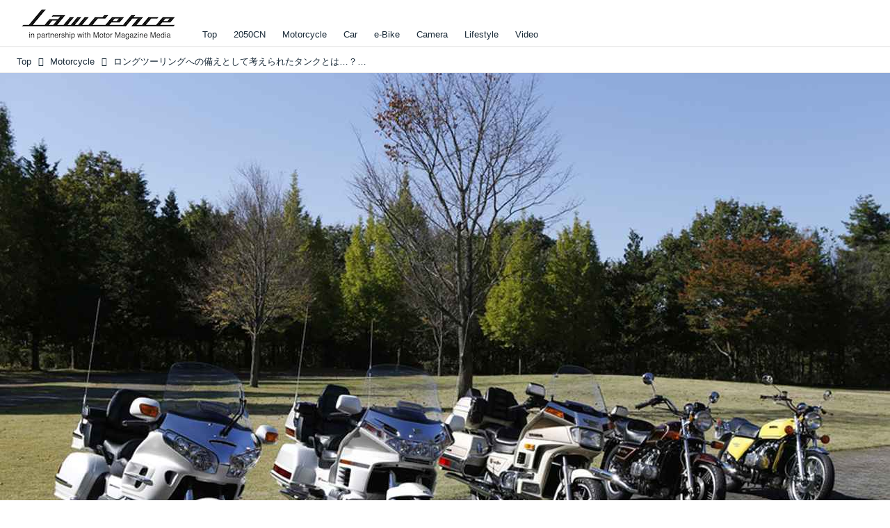

--- FILE ---
content_type: text/html; charset=utf-8
request_url: https://lrnc.cc/_ct/17205476
body_size: 23174
content:
<!DOCTYPE html>
<html lang="ja">
<head>

<meta charset="utf-8">
<meta http-equiv="X-UA-Compatible" content="IE=Edge">
<meta name="viewport" content="width=device-width, initial-scale=1">
<meta name="format-detection" content="telephone=no">
<link rel="shortcut icon" href="https://d1uzk9o9cg136f.cloudfront.net/f/portal/16777230/custom/2025/12/01/6a6d1c550961704022a196ed160fbf6f0badbb32.png">
<link rel="apple-touch-icon" href="https://d1uzk9o9cg136f.cloudfront.net/f/portal/16777230/custom/2025/12/01/6a6d1c550961704022a196ed160fbf6f0badbb32.png">
<link rel="alternate" type="application/rss+xml" href="https://lrnc.cc/_rss/rss20.xml" title="LAWRENCE - in partnership with Motor Magazine Media - RSS Feed" />









<title>ロングツーリングへの備えとして考えられたタンクとは…？【ゴールドウイングの系譜Vol.1】 - LAWRENCE - in partnership with Motor Magazine Media</title>

<meta name="description" content="ホンダの最大排気量車として燦然と輝く「GOLDWING」。日本の歴史に大型スポーツツアラーという新しいジャンルを築き、発売開始から40年以上という長い歴史を持つバイクである。この連載では、アスリートのように鍛え上げられ、力強くシャープな「GOLDWING」の生い立ちから現在までを紹介していくので、「GOLDWING」が一体どんなバイクなのか、まずは簡単にでも知っていただきたい。今回は第一弾、初代GL1000を見ていこう。">







<link rel="canonical" href="https://honda.lrnc.cc/_ct/17205476">


<meta http-equiv="Last-Modified" content="Wed, 13 Nov 2019 17:24:30 +0900">





<!-- Piwik -->

<script id="script-piwik-setting">
window._piwik = {
	'BASE':'https://acs01.rvlvr.co/piwik/',
	'trackers':{
		'173':null,
		'272':null,
	},
	'pageview':null,
	'event':null,
}
</script>


<script src="/static/dinoportal/js/piwikutil.js" async defer></script>





<noscript>
<img src="https://acs01.rvlvr.co/piwik/piwik.php?idsite=272&rec=1&url=https%3A//lrnc.cc/_ct/17205476" style="border:0;display:none" alt="" width=1 height=1>
<img src="https://acs01.rvlvr.co/piwik/piwik.php?idsite=173&rec=1&url=https%3A//lrnc.cc/_ct/17205476" style="border:0;display:none" alt="" width=1 height=1>

</noscript>

<!-- End Piwik Tracking Code -->
<!-- /page.PIWIK_BASE_URL, /is_preview -->





<meta name="twitter:widgets:csp" content="on">
<meta name="twitter:card" content="summary_large_image">
<meta property="og:type" content="article">
<meta property="og:url" content="https://lrnc.cc/_ct/17205476">

<meta property="og:title" content="ロングツーリングへの備えとして考えられたタンクとは…？【ゴールドウイングの系譜Vol.1】 - LAWRENCE - in partnership with Motor Magazine Media">



<meta property="og:image" content="https://d1uzk9o9cg136f.cloudfront.net/f/16783342/rc/2018/09/13/e4ce1c8f864210e09532ea6517141cec4227f435_xlarge.jpg">
<meta property="og:image:width" content="1280">
<meta property="og:image:height" content="853">


<meta property="og:description" content="ホンダの最大排気量車として燦然と輝く「GOLDWING」。日本の歴史に大型スポーツツアラーという新しいジャンルを築き、発売開始から40年以上という長い歴史を持つバイクである。この連載では、アスリートのように鍛え上げられ、力強くシャープな「GOLDWING」の生い立ちから現在までを紹介していくので、「GOLDWING」が一体どんなバイクなのか、まずは簡単にでも知っていただきたい。今回は第一弾、初代GL1000を見ていこう。">




<meta property="fb:app_id" content="437339019755954" />



<link rel="stylesheet" href="/static/lib/js/jquery-embedhelper.css?_=251225165549">


<link rel="preload" href="/static/lib/fontawesome-4/fonts/fontawesome-webfont.woff2?v=4.7.0" as="font" type="font/woff2" crossorigin>
<link rel="preload" href="/static/lib/ligaturesymbols-2/LigatureSymbols-2.11.ttf" as="font" type="font/ttf" crossorigin>

<script id="facebook-jssdk">/* hack: prevent fb sdk in body : proc by jquery-embedheler */</script>
<style id="style-prevent-animation">*,*:before,*:after{-webkit-transition:none!important;-moz-transition:none!important;transition:none!important;-webkit-animation:none!important;-moz-animation:none!important;animation:none!important}</style>


<link rel="stylesheet" href="/static/dinoportal/css/reset.css?251225165549">
<link rel="stylesheet" href="/static/dinoportal/css/common.css?251225165549">
<link rel="stylesheet" href="/static/dinoportal/css/common-not-amp.css?251225165549">
<link rel="stylesheet" href="/static/user-notify/user-notify.css?251225165549">
<link rel="stylesheet" href="/static/wf/css/article.css?251225165549">
<link rel="stylesheet" href="/static/wf/css/article-not-amp.css?251225165549">
<link rel="stylesheet" href="/static/dinoportal/css/print.css?251225165549" media="print">

<link rel="stylesheet" href="/static/lib/jquery-carousel/jquery-carousel.css?251225165549">
<link rel="stylesheet" href="/static/lib/jquery-carousel-2/jquery-carousel.css?251225165549">

<link href="/static/lib/ligaturesymbols-2/LigatureSymbols.min.css" rel="stylesheet" type="text/css">
<link href="/static/lib/ligaturesymbols-2/LigatureSymbols.min.css" rel="stylesheet" type="text/css">
<link href="/static/lib/rvlvr/rvlvr.css" rel="stylesheet">

<link rel="stylesheet" href="/static/dinoportal/custom/maxwidth.css?251225165549">


<!-- jquery migrate for develop -->
<script src="/static/lib/js/jquery-3.7.1.min.js"></script>
<script src="/static/lib/js/jquery-migrate-3.5.2.min.js"></script>	
<script src="/static/lib/js/jquery-migrate-enable.js"></script>

<script src="/static/lib/js/jquery-utils.js?251225165549"></script>




<script>$(function(){setTimeout(function(){$('#style-prevent-animation').remove();},1000)});</script>

<script>window._langrc={login:'ログイン',search:'検索'}</script>

<link rel="preload" href="https://fonts.gstatic.com/s/lobstertwo/v13/BngMUXZGTXPUvIoyV6yN5-fN5qU.woff2" as="font" type="font/woff2" crossorigin>

<link rel="stylesheet" href="/static/dinoportal/css/content.css?251225165549">
<link rel="stylesheet" href="/static/dinoportal/css/content-not-amp.css?251225165549">
<link rel="stylesheet" href="/static/dinoportal/css/content-paging.css?251225165549">
<link rel="stylesheet" href="/static/dinoportal/custom/content-sns-buttons-top-small.css?251225165549">
<link rel="stylesheet" media="print" onload="this.media='all'" href="/static/wf/css/article-votes.css?251225165549">
<link rel="stylesheet" media="print" onload="this.media='all'" href="/static/wf/css/article-carousel.css?251225165549">
<link rel="stylesheet" media="print" onload="this.media='all'" href="/static/wf/css/article-album.css?251225165549">
<link rel="stylesheet" media="print" onload="this.media='all'" href="/static/lib/js/tbl-md.css?251225165549">
<link rel="stylesheet" media="print" onload="this.media='all'" href="/static/wf/css/article-list.css?251225165549">
<link rel="stylesheet" media="print" onload="this.media='all'" href="/static/wf/css/article-lbox.css?251225165549">
<link rel="stylesheet" media="print" onload="this.media='all'" href="/static/wf/css/article-afls.css?251225165549">




<style>body:not(.ptluser-logined) .limited-more.init>span:after{content:'ログインして本文を読む'}.network-error>span:after,.limited-more.error>span:after{content:'通信エラーです' '\0a' 'しばらくして再読み込みしてください'}.album-link-title:empty::after{content:'アルバム'}.vote-result[data-content-cached-at-relative-unit="sec"]::before{content:attr(data-content-cached-at-relative-num)"秒前の集計結果"}.vote-result[data-content-cached-at-relative-unit="sec"][data-content-cached-at-num="1"]::before{content:attr(data-content-cached-at-relative-num)"秒前の集計結果"}.vote-result[data-content-cached-at-relative-unit="min"]::before{content:attr(data-content-cached-at-relative-num)"分前の集計結果"}.vote-result[data-content-cached-at-relative-unit="min"][data-content-cached-at-num="1"]::before{content:attr(data-content-cached-at-relative-num)"分前の集計結果"}.vote-result[data-content-cached-at-relative-unit="day"]::before{content:attr(data-content-cached-at-relative-num)"日前の集計結果"}.vote-result[data-content-cached-at-relative-unit="day"][data-content-cached-at-num="1"]::before{content:attr(data-content-cached-at-relative-num)"日前の集計結果"}</style>


<script id="script-acs-flags">
window._use_acs_content_dummy=false;
window._use_vpv_iframe=false;
</script>




<!-- custom css as less  -->


<style id="style-site-custom" type="text/less">

/**** コンテンツ改ページリンク調整 ****/
/* ページングリンクが多い場合、省略する ( 1...3 4 5 6 7...10 ) */
@requirejs: url('/static/dinoportal/custom/content-paging-ellipsis.js');



/* 印刷向け : chrome のみ？*/
@page { size:portrait; }
@media print { #user-notifies { display:none !important; } }

/**** ヘッダの検索アイコンで検索フィールドを直接表示 ****/
@requirejs: url('/static/dinoportal/custom/freeq-here.js');


/* ヘッダメニューを常にモバイルと同じにする */

/**** imported header-menu-always-mobile.css ****/



@media (min-width:768px) {
	#main {
		padding-top:105px; 
		
	}
	
	.spiral-header-container,
	#header-container {
		font-size:14px;
		height:auto;
	}
	
	#header.slide-up #header-container {
		
	}
	
	#header-menu {
		font-size:90%;
	}
	
	#header-menu {
		-webkit-box-ordinal-group:3;
		-moz-box-ordinal-group:3;
		-ms-flex-order:3;
		-webkit-order:3;
		order:3;
		
		width:100%;
		padding-left:15px;
		padding-right:15px;
	}
	
	.spiral-header-defaults,
	#header-defaults {
		flex-wrap:wrap;
	}
	
	#header-menu > * {
		display:inline-block;
	}
	#header-menu {
		white-space: nowrap;
	}
	
	#header-menu > .menu-more {
		padding-left:10px;
		padding-right:10px;
	}
	
	#header-right {
		-webkit-box-ordinal-group:2;
		-moz-box-ordinal-group:2;
		-ms-flex-order:2;
		-webkit-order:2;
		order:2;
	}
	
	
	#header-menu > a,
	#header-menu > span {
		padding:12px;
		padding-bottom:10px;
		height:auto;
	}
	
	#header-menu-bg {
		background:@colors-header-bg;
	}
}


/**** end of imported header-menu-always-mobile.css ****/



/* メニューフィードの写真・カードの先頭を大きく */

/**** imported menufeed-big-leading.css ****/


@media (min-width :768px) {
	#newsfeed .newsfeed-block.newsfeed-all-display-type-photo .wfcontent:first-child,
	#newsfeed .newsfeed-block.newsfeed-all-display-type-card .wfcontent:first-child {
		width: 49.389%; 
		
		width: -webkit-calc( 50% + 2.5px - 5px);
		width: calc( 50% + 2.5px - 5px);
		
		float:left;
	}
	#newsfeed .newsfeed-block.newsfeed-all-display-type-photo .wfcontent:nth-child(4n),
		#newsfeed .newsfeed-block.newsfeed-all-display-type-card .wfcontent:nth-child(4n) {
		margin-right: 5px !important;
	}
	#newsfeed .newsfeed-block.newsfeed-all-display-type-photo .wfcontent:nth-child(3),
	#newsfeed .newsfeed-block.newsfeed-all-display-type-photo .wfcontent:nth-child(5),
	#newsfeed .newsfeed-block.newsfeed-all-display-type-photo .wfcontent:nth-child(4n+5),
	#newsfeed .newsfeed-block.newsfeed-all-display-type-card .wfcontent:nth-child(3),
	#newsfeed .newsfeed-block.newsfeed-all-display-type-card .wfcontent:nth-child(5),
	#newsfeed .newsfeed-block.newsfeed-all-display-type-card .wfcontent:nth-child(4n+5) {
		margin-right: 0 !important;
	}
	#newsfeed .newsfeed-block.newsfeed-all-display-type-photo .wfcontent:nth-child(n+6),
	#newsfeed .newsfeed-block.newsfeed-all-display-type-card .wfcontent:nth-child(n+6) {
		display: none !important;
	}
	#newsfeed .newsfeed-block.newsfeed-all-display-type-card
			.wfcontent:first-child .content-leading .img-wrap:before {
		padding-top: 88.75%;
		
		padding-top: -webkit-calc( 74.4% + 16px + 10px + 0.8 * 1em * 0.8 * 1.6 + 0.8 * 1em * 0.75 * 1.3 );
		padding-top: calc( 74.4% + 16px + 10px + 0.8* 1em * 0.8 * 1.6 + 0.8* 1em * 0.75 * 1.3 );
	}
	
}

@media (max-width :767px) {
	#newsfeed .newsfeed-block.newsfeed-all-display-type-photo .wfcontent:nth-child(2n+1),
	#newsfeed .newsfeed-block.newsfeed-all-display-type-card .wfcontent:nth-child(2n+1) {
		margin-right: 0 !important;
	}
	#newsfeed .newsfeed-block.newsfeed-all-display-type-photo .wfcontent:nth-child(2n+2),
	#newsfeed .newsfeed-block.newsfeed-all-display-type-card .wfcontent:nth-child(2n+2) {
		margin-right: 5px !important;
	}
	#newsfeed .newsfeed-block.newsfeed-all-display-type-photo .wfcontent:first-child,
	#newsfeed .newsfeed-block.newsfeed-all-display-type-card .wfcontent:first-child {
		width: 100%;
		margin-right: 0 !important;
	}
	#newsfeed .newsfeed-block.newsfeed-all-display-type-photo .wfcontent:nth-child(n+6),
	#newsfeed .newsfeed-block.newsfeed-all-display-type-card .wfcontent:nth-child(n+6) {
		display: none !important;
	}
}

/**** end of imported menufeed-big-leading.css ****/



/* 写真・カードのフィードをモバイルで2列表示 */

/**** imported feed-card-mobile-2cols.css ****/


body.custom-feed-card-mobile-2cols {}

@media (max-width :767px) {
	.newsfeed.newsfeed-all-display-type-photo .widget-wrap + .wfcontent,
	.newsfeed.newsfeed-all-display-type-card .widget-wrap + .wfcontent,	
	.newsfeed.newsfeed-all-display-type-photo .wfcontent + .wfcontent,
	.newsfeed.newsfeed-all-display-type-card .wfcontent + .wfcontent {
		width: 48%;
		width: -webkit-calc(50% - 7.5px);
		width: calc(50% - 7.5px);
		width: ~"calc(50% - 7.5px)"; 
		
		float: none;
		display: inline-block;
		vertical-align: top;
		
		margin-left: 5px! important;
		margin-right: 0! important;
	}
}

/**** end of imported feed-card-mobile-2cols.css ****/



/* 各種色設定 (LESS記法) */

/**** imported colors.less ****/


@colors-base: #666; 
@colors-base-bg: white; 
@colors-base-box: @colors-base; 
@colors-base-box-bg: fade(@colors-base, 8%); 

@colors-header: @colors-base; 
@colors-header-bg: @colors-base-bg; 
@colors-header-menu: @colors-header; 
@colors-header-menu-bg: @colors-header-bg; 
@colors-header-menu-active: black; 
@colors-header-menu-active-bg: transparent; 
@colors-header-menu-active-mark: black; 
@colors-header-shadow: #eee; 

@colors-footer: @colors-base-box; 
@colors-footer-bg: @colors-base-box-bg; 

@colors-widget: @colors-base-box; 
@colors-widget-bg: @colors-base-box-bg; 
@colors-marble: @colors-widget; 
@colors-marble-bg: @colors-widget-bg; 
@colors-marblebar: @colors-base; 
@colors-marblebar-bg: @colors-base-bg; 


@colors-menufeed-title: black; 
@colors-contents-title: @colors-base; 
@colors-cards-bg: #eee; 

@colors-content-heading: @colors-base; 
@colors-content-heading-decoration: @colors-base; 
@colors-content-subheading: @colors-base; 
@colors-content-subheading-decoration: @colors-base; 
@colors-content-body-link: inherit; 
@colors-content-body-link-active: inherit; 
@colors-content-quote: @colors-base-box; 
@colors-content-quote-bg: @colors-base-box-bg; 
@colors-content-box: @colors-base-box; 
@colors-content-box-bg: @colors-base-box-bg; 


@colors-paging-current: @colors-base-box; 
@colors-paging-current-bg: @colors-base-box-bg; 


@colors-spiral-header: @colors-header; 
@colors-spiral-header-bg: @colors-header-bg; 
@colors-spiral-header-shadow: @colors-header-shadow;



@colors-btn: black;
@colors-btn-bg: #eee;
@colors-btn-border: #ccc;

@colors-btn-colored: white;
@colors-btn-colored-bg: hsl(359, 57%, 49%);
@colors-btn-colored-border: hsl(359, 57%, 49%);


@colors-tab-active: hsl(359, 57%, 49%);



body {
	color: @colors-base;
	background: @colors-base-bg;
}
.content-info {
	color: @colors-base;
}

*,*:after,*:before {
	border-color: fade(@colors-base, 50%);
}



#header-container,
.menu-overflowed > .container {
	color: @colors-header;
}
#header-bgs:after {
	border-bottom-color: @colors-header-shadow;
}


.spiral-header-container {
	color: @colors-spiral-header;
}
.spiral-header-bgs {
	border-bottom-color: @colors-spiral-header-shadow;
}




#header-menu {
	color: @colors-header-menu;
}

.menu-overflowed > .container {
	color: @colors-header-menu;
	background: @colors-header-menu-bg;
}

#header-bg {
	background: @colors-header-bg;
}
.spiral-header-bg {
	background: @colors-spiral-header-bg;
}
#header-menu-bg {
	background: @colors-header-menu-bg;
}


#header:not(.initialized) {
	background: @colors-header-bg;
}
@media (max-width:767px) {
	#header:not(.initialized) #header-menu {
		background: @colors-header-menu-bg;
	}
}

#header-menu > a:hover,
#header-menu > a.active {
	color: @colors-header-menu-active;
	background: @colors-header-menu-active-bg;
}
#header-menu > a:hover:after,
#header-menu > a.active:after {
	border-bottom-color: @colors-header-menu-active-mark;
}


#footer {
	color: @colors-footer;
	background: @colors-footer-bg;
}


.newsfeed-block-header h2 {
	color: @colors-menufeed-title;
}

#newsfeed .wfcontent .content-link .content-title {
	color: @colors-contents-title;
}


#newsfeed.newsfeed-all-display-type-photo,
#newsfeed.newsfeed-all-display-type-card {
	background: @colors-cards-bg;
}


body.page-ctstock #main > .content .content-summary a:not(.btn),
body.page-ctstock #main > .content .content-body-body a:not(.btn),
body.page-content #main > .content .content-summary a:not(.btn),
body.page-content #main > .content .content-body-body a:not(.btn) {
	color: @colors-content-body-link;
}
body.page-ctstock #main > .content .content-summary a:not(.btn):hover,
body.page-ctstock #main > .content .content-summary a:not(.btn):active,
body.page-ctstock #main > .content .content-body-body a:not(.btn):hover,
body.page-ctstock #main > .content .content-body-body a:not(.btn):active,
body.page-content #main > .content .content-summary a:not(.btn):hover,
body.page-content #main > .content .content-summary a:not(.btn):active,
body.page-content #main > .content .content-body-body a:not(.btn):hover,
body.page-content #main > .content .content-body-body a:not(.btn):active {
	color: @colors-content-body-link-active;
}

.article > .article-heading {
	color: @colors-content-heading;
	border-color: @colors-content-heading-decoration;
}
.article > .article-subheading {
	color: @colors-content-subheading;
	border-color: @colors-content-subheading-decoration;
}


.article > .quotebox {
	color: @colors-content-quote;
	background: @colors-content-quote-bg;
}
.article > p.box {
	color: @colors-content-box;
	background: @colors-content-box-bg;
}



body:not(.custom-sidebar-separate) .widgets,
body.custom-sidebar-separate .widgets > *,
#newsfeed .widget {
	color: @colors-widget;
	background: @colors-widget-bg;
}


#newsfeed .marble {
	color: @colors-marble;
	background: @colors-marble-bg;
}
#newsfeed .marblebar {
	color: @colors-marblebar;
	background: @colors-marblebar-bg;
}


.btn,
.btn:hover,
.btn:active,
a.btn,
a.btn:hover,
a.btn:active,
a.btn:visited,
button,
button:hover,
button:active,
input[type="button"], input[type="submit"], input[type="reset"],
input[type="button"]:hover, input[type="submit"]:hover, input[type="reset"]:hover,
input[type="button"]:active, input[type="submit"]:active, input[type="reset"]:active {
	color:@colors-btn;
	background:@colors-btn-bg;
	border:1px solid @colors-btn-border;
}

.btn-colored, .btn-colored:hover, .btn-colored:active,
.btn-colored[disabled], .btn-colored[disabled]:hover,
a.btn-colored, a.btn-colored:hover, a.btn-colored:active, a.btn-colored:visited,
a.btn-colored[disabled], a.btn-colored[disabled]:hover, a.btn-colored[disabled]:visited,
input[type="button"].btn-colored, input[type="button"].btn-colored:hover, input[type="button"].btn-colored:active,
button:not([type]):not(.btn-normal),
button[type="submit"]:not(.btn-normal), input[type="submit"]:not(.btn-normal),
button[type="submit"]:not(.btn-normal):hover, input[type="submit"]:not(.btn-normal):hover,
button[type="submit"]:not(.btn-normal):active, input[type="submit"]:not(.btn-normal):active {
	color:@colors-btn-colored;
	background:@colors-btn-colored-bg;
	border:1px solid @colors-btn-colored-border;
}

.nav-tabs > li.active > a,
.nav-tabs > li.active > a:hover,
.nav-tabs > li > a:hover {
	border-bottom-color:@colors-tab-active;
}
.nav-tabs > li > a:hover {
	border-bottom-color:fade(@colors-tab-active, 30%);
}


body.page-ctstock #main>.content .content-body-body a.content-paging-link.content-paging-link-current,
body.page-ctstock #main>.content .content-body-body a.content-paging-link:hover,
body.page-content #main>.content .content-body-body a.content-paging-link.content-paging-link-current,
body.page-content #main>.content .content-body-body a.content-paging-link:hover {
	color: @colors-paging-current;
	background: @colors-paging-current-bg;
	border-color: @colors-paging-current;
}


/**** end of imported colors.less ****/



/* ロレンス用変数 */
@lrnc-main-color: #be3436;
@lrnc-main-color-sub: #dbdbdb;

/* ベース */
@colors-base: hsl(207, 40%, 15%); /* 文字 */

/* 箱囲み要素 */
@colors-base-box: @colors-base; /* 文字 */
@colors-base-box-bg: fade(@colors-base, 12%); /* 背景 */

/* ヘッダメニュー(選択中メニュー) */
@colors-header-menu-active-mark: @lrnc-main-color; /* 下線 */
/* ウィジェット */
@colors-widget: @colors-base-box; /* 文字 */
@colors-widget-bg: @colors-base-box-bg; /* 背景 */
/*	フッタ */
@colors-footer-bg: #fff; /* フッタ色（背景） */
@colors-footer: #fff; /* フッタ色（文字） */
/* タイトル系 */
@colors-menufeed-title: black; /* メニューフィードのブロックタイトル */
@colors-contents-title: @colors-base; /* フィードのコンテンツタイトル */
/* 写真・カード型フィード */
@colors-cards-bg: #fff; /* 写真・カード型フィードの背景 */

#user-notifies-toggle,.widget-hot h3 span {
	display: none !important;
}



/* 記事見出し */
.article > .article-heading {
	border:1px solid @lrnc-main-color;
	padding:.4em .5em .3em 1.5em;
	position:relative;
}
.article > .article-heading:before {
	content:'';
	position:absolute;
	top:.4em;
	left:.4em;
	bottom:.4em;
	width: .75em;
	background: @lrnc-main-color;
}

.article > .article-subheading {
	font-size:100%;
	border-left:.2em solid hsl(359, 57%, 47%);
	padding-left:.4em;
}



/* モジュール */
.btn-link {
	padding: 0 8px;
	width: 100%;
	margin: 16px 0 0;
	text-align: center;
}

.btn-link a {
	width: 100%;
	margin: 16px 0 0;
	text-align: center;
	border: 1px solid #ddd;
	position: relative;
	display: block;
	height: 3em;
	line-height: 3;
	font-size: 90%;
}

.btn-link a:hover {
	background: @lrnc-main-color;
	color: #fff;
}

.btn-link a::after {
	content: "\f054";
	display: inline-block;
	font: normal normal normal 14px/1 FontAwesome;
	text-rendering: auto;
	-webkit-font-smoothing: antialiased;
	margin-left: 12px;
	position: absolute;
	right: 10px;
	top: 50%;
	margin-top: -7px;
}


/*
* @assets
================================= */
@media (min-width: 768px) {
	.inserted-spiral .spiral-contents-container, #main-contents-container {
		padding-right: 300px;
	}
	#nativeadinfo>.nativeadinfo-container, #signup>.signup-container, #left-menu-container {
		right: ~"calc( 100vw / 2 - 1280px / 2)" !important;
	}

}
.expand-more > span:before {
		content: "続きを読む";
		color: #fff;
}
.expand-more > span {
	background-color: #474544;
	border: none;
	border-radius: .3em;
}
.expand-more > span:hover {
	background-color: @lrnc-main-color;
}

#user-notifies-toggle:not(.has-unread) {
		opacity: .8;
}
#left-menu-container,
#signup > .signup-container {
	background-color: #fff;
	border-color: #e3e3e3;
}
li.divider {
	border-color: #e3e3e3;
}
ul.menu.vertical > li.active, ul.vertical > li:hover {
	color: @lrnc-main-color;
}
#left-menu-container li.menu-item > a:link,
#left-menu-container li.menu-item > a:visited,
#signup > .signup-container > input[type="radio"]#radio-signup-user:checked ~ label[for="radio-signup-user"],
#signup > .signup-container p,
#signup > .signup-container a:not(.signup-button):link,
#signup > .signup-container a:not(.signup-button):visited {
		-moz-opacity: 1;
		opacity: 1;
		color: #333;
}
#left-menu-container li.menu-item > a:hover,
#signup > .signup-container a:not(.signup-button):hover {
		color: @lrnc-main-color;
}

/*
* @newsfeed
================================= */
#newsfeed .wfcontent .content-leading > a {
	position: relative;
	overflow: hidden;
}

#newsfeed .wfcontent .content-leading > a:after {
	content: "";
	position: absolute;
	z-index: 1;
	height: auto;
	text-align: center;
	font-size: 0.6em;
	padding: 1px 4px;
	left: 0px;
	top: 4px;
	font-weight: bold;
}

#newsfeed .wfcontent:hover .content-leading > a:after {
	filter: alpha(opacity=70);
	-webkit-opacity: 0.7;
	-moz-opacity: 0.7;
	-o-opacity: 0.7;
	opacity: 0.7;
}

#newsfeed .wfcontent[data-pubdate-recent$="d"] .content-leading > a:after {
	content: "NEW";
	background: @lrnc-main-color;
	color: #fff;

}

.pinned-marker { display:none; }

#header-right > a {
	padding: 8px 10px 0;
}

#header-right > a .fa {
	font-size: 1.1rem;
}




.content-region .widgets {
	margin-top: 40px;
}

.content-leading .img-wrap:before,
.widget-content-leading .img-wrap:before {
	padding-top: 75%;
}

.wfcontent.newsfeed-display-type-normal > .flex-container > .content-leading,
.wfcontent.newsfeed-display-type-normal-big > .flex-container > .content-leading {
	padding-right: 10px;
	padding-left: 0;
}

.widget-hot h3::before {
	content: 'Ranking';
}
.newsfeed-all-display-type-photo .wfcontent-container.flex-container > .flex-item, .newsfeed-all-display-type-card .wfcontent-container.flex-container > .flex-item {
	padding: 0;
}
@media (max-width: 767px) {
	#newsfeed h2 {
		font-size: 120%;
	}
	.content-title.ptc-rev {
		font-size: 70%;
		line-height: 1.5;
		font-weight: bold;
	}

}


#newsfeed .wfcontent .content-link,
#newsfeed .wfcontent .content-link .content-title {
	font-size: 100%;
}

#newsfeed .wfcontent .content-body-container {
	padding-top: 3px;
}



#newsfeed .wfcontent:not(.image-bg):not(.newsfeed-display-type-imagewide):first-child .content-title {
	font-size: 100%;
}


#newsfeed .wfcontent .content-info {
	margin-top: 3px;
}

#newsfeed .wfcontent .content-body {
	height: auto;
}
.content-leading.flex-item {
		width: 30%;
}
.content-leading.flex-item + .flex-item {
		width: 70%;
}

@media (min-width:768px) {
		.content-region .widget-content {
				margin: 15px 0 0 0 !important;
				width: 49%;
		}
		.content-region .widget-content:nth-child(even){
				margin-left: 2% !important;
		}
}
@media (max-width:768px) {
	.newsfeed-block.newsfeed-all-display-type-list .wfcontent:first-child {
		margin-bottom: 0!important;
	}
	#newsfeed .wfcontent .content-body {
		font-size: 90%;
	}
	.content-leading.flex-item,
	.newsfeed-block.newsfeed-all-display-type-list .wfcontent.not-has-display-type .content-leading.flex-item,
	.widget-content-leading {
		width: 38%;
	}
	.content-leading.flex-item + .flex-item,
	.widget-content-text {
		width: 62%;
	}
	.widget-content-title {
		font-weight: normal;
	}
	#newsfeed .widget {
		background: #fff;
		padding: 20px 8px;
		margin: 0;
	}
	.content-region .widget-content + .widget-content {
			margin-top: 8px !important;
	}
	.newsfeed-block .wfcontent .content-info {
			margin-bottom: 2em;
	}
}

/*
* @widget
================================= */
body:not(.custom-sidebar-separate) .widgets, body.custom-sidebar-separate .widgets > *, #newsfeed .widget {
		background: initial;
}

body:not(.custom-sidebar-separate) .widgets {
	background: #f3f2f2;
	color: #333;
}
body:not(.custom-sidebar-separate) .widget.widget-related {
	padding-bottom: 12px;
}


.widgets {
	padding: 0 0 0 15px;
	width: 300px;
}
.widget {
	padding: 0;
}
.widget + .widget {
	margin-top: 72px;
}
.widget h3 {
	display: block;
	border-top: 3px solid @lrnc-main-color-sub;
	text-decoration: none;
	color: #333;
	font-size: 120%;
	margin-bottom: 32px;
	position: relative;
	border-bottom: 1px solid @lrnc-main-color-sub;
	padding: 1em 0.75em;
}
.widget h3 a:hover {
	text-decoration: none;
}
.content-region .widget h3 {
	color: #333;
}
.widget-content-leading {
	width: 40%;
	padding-right: 10px;
	position: relative;
}

.widget-content-text {
width: 60%;
}
.widget-content-title {
-webkit-line-clamp: 3;
max-height: 4em;
}
ul.widget-tags-list > li {
	display: inline-block;
	max-width: 100%;
	white-space: nowrap;
	overflow: hidden;
	text-overflow: ellipsis;
	background:#fff;
	padding: 0;
	line-height: 1em;
	color: #333;
	width: 100%;
	margin: 0;
}
.widget-tags-list > li::before {
	content: '-';
	display: inline-block;
	margin-right: .5em;
}
.widget-tags-list > li + li {
	margin-top: 1em;
}

.widget-tags-list > li:hover > a {
	color: @lrnc-main-color;
}


	

@media (max-width:768px) {
	.widget h3 {
		font-size: 120%;
	}
	.widget h3 a:hover {
		text-decoration: none;
	}
	.widget-content + .widget-content {
		margin-top: 8px;
	}
	.widget-content + .widget-content {
		padding-top: 8px;
	}
}


/*
* @tags
================================= */
.heading.image-bg {
	margin-bottom: 24px;
}

/*
* @static
================================= */



#footer {
	margin-top: 2em;
}

/**** フィードで公開日を表示 ****/
#newsfeed .content-author-info > .flex-item[data-pubdate]:after {
  content:attr(data-pubdate);
  display:block;
}
@media (min-width:768px) {
  .custom-menufeed-big-leading
      #newsfeed .newsfeed-block.newsfeed-all-display-type-card
      .wfcontent:first-child .content-leading .img-wrap:before {
    padding-bottom: 13.2px;
  }
}

</style>
<script>
<!--
/* custom css */
(function(d, s){
	var m, rx = /^@(import|requirejs:)\s+(\((css|less)\))?\s*(url\()?('|"|)(.+?)\5(\))?;/gm;
	var scripts = {};
	var bc = [], hd = d.getElementsByTagName('head')[0];
	function procCustomLess(custom_css) {
		custom_css =
			custom_css
				.replace(/\/\*([\S\s]*?)\*\//mg, '')
				.replace(/\/\/.*$/g, '');
		// console.log('custom_css:\n' + custom_css);
		while (m = rx.exec(custom_css)) {
			var cmd = m[1], arg = m[6];
			if (arg.indexOf('/static/dinoportal/custom/') != 0) {
				continue;
			}
			console.log('custom css:cmd=' + cmd + ',arg=' + arg);
			({
				'import': function(arg, m){
					m = arg.match(/^.+\/([^\/]*)\.(css|less)$/);
					if (m) {
						bc.push('custom-' + m[1]);
					}
				},
				'requirejs:': function(arg, m){
					m = arg.match(/^.+\/([^\/]*)\.(js)$/);
					if (m) {
						// $('<'+'script src='+m[2]+'></'+'script>').appendTo('body');
						s = d.createElement('script');
						s.src = arg;
						hd.appendChild(s);
					}
				},
			}[cmd]||(function(){}))(arg);
		}
	}
	function procCustomLessImported(custom_css){
		// chrome 101 workaround #4302 / server side import css,less
		var m, rx2 = /\*\*\* imported ((\S+)\.(less|css)) \*\*\*/gm;
		while (m = rx2.exec(custom_css)) {
			console.log('custom css server imported:' + m[1])
			bc.push('custom-' + m[2]);
		}
	}
	var custom_css = (d.getElementById('style-site-custom')||{}).innerHTML;
	custom_css && procCustomLess(custom_css);
	custom_css && procCustomLessImported(custom_css);
	custom_css = (d.getElementById('style-path-custom')||{}).innerHTML;
	custom_css && procCustomLess(custom_css);
	custom_css && procCustomLessImported(custom_css);
	$(function(){
		d.body.className = d.body.className + ' ' + bc.join(' ');
		$(document).trigger('loadcustoms');
		window._customized = {};
		$.each(bc, function(i, v){
			var vname = v.replace(/custom-/, '').replace(/-/g, '_');
			window._customized[vname] = true;
		});
		console.log('body.' + bc.join('.'));
		console.log('window._customized', window._customized);
	});
})(document);
/*  less */
window.less = { env:'development', errorReporting:'console', dumpLineNumbers: "comments", logLevel:2, compress:false, javascriptEnabled:true };

(function(){
	var ls = document.getElementById('style-site-custom'),
		ls_txt = ls.textContent.replace(
			/^\/\*\*\* external import: (.+) \*\*\*\//gm, function(a, href){
				var ln = document.createElement('link');
				ln.setAttribute('data-from-customcss', '1');
				ln.rel = 'stylesheet';
				ln.href = href;
				ls.parentNode.insertBefore(ln, ls);
				console.log('custom css: inserted external link[rel="stylesheet"]', ln);
				return '/* replaced */';
			});
})();

(function(s){
	if (window.navigator.userAgent.match(/msie (7|8|9|10)/i)) {
		s.src = '/static/lib/less/less.min.js?_=251225165549';
	} else {
		s.src = '/static/lib/less-4.1.2/less.min.js?_=251225165549';
	}
	document.head.appendChild(s);
})(document.createElement('script'));

/*  */
// ' -->
</script>



<!-- end of custom css -->

<style id="style-spaceless-init">.spaceless > * { float:left; }</style>

<!-- acs --><script async src="https://pagead2.googlesyndication.com/pagead/js/adsbygoogle.js"></script>

<!-- acs checker -->
<script>console.info('acs:' + location.href)</script>

<meta name="google-site-verification" content="aXzqfqkCNA7n8gvnMiMuFfGu-yPktXfNhPnwLF9euuk" /><!-- YouTube 確認用? -->
<meta name="google-site-verification" content="ESskp3otq1BzQmIpobY47VXd8wwbASCf2BQOnWo6j1c" /><!-- google apps 確認用 -->
<meta name="msvalidate.01" content="F07A3305C193349EE732FBB1EA518DA7" /><!-- Bing ウェブマスターツール確認用 http://www.bing.com/toolbox/webmaster -->
<meta name="google-site-verification" content="AF3zAG83Iy9DZ0ab8eKTg4SEDp5XV_AhtvkrjmN7ZPQ" /><!-- google search console 確認用 -->

<script src="//platform.twitter.com/oct.js" type="text/javascript"></script>
<script type="text/javascript">twttr.conversion.trackPid('nu2mn', { tw_sale_amount: 0, tw_order_quantity: 0 });</script>
<noscript>
<img height="1" width="1" style="display:none;" alt="" src="https://analytics.twitter.com/i/adsct?txn_id=nu2mn&p_id=Twitter&tw_sale_amount=0&tw_order_quantity=0" />
<img height="1" width="1" style="display:none;" alt="" src="//t.co/i/adsct?txn_id=nu2mn&p_id=Twitter&tw_sale_amount=0&tw_order_quantity=0" />
</noscript>

<!-- triver
<script src="//api.triver.jp/adlogue/api/tag/onetag/?b=c0fd&t=8m1p"></script>
<script src="//api.triver.jp/adlogue/api/tag/onetag/?b=c0fd&t=7WID"></script>
-->

<!-- Global site tag (gtag.js) - Google Analytics -->
<script async src="https://www.googletagmanager.com/gtag/js?id=UA-34497944-46"></script>
<script>
  window.dataLayer = window.dataLayer || [];
  function gtag(){dataLayer.push(arguments);}
  gtag('js', new Date());

  gtag('config', 'UA-34497944-46');
  gtag('config', 'G-E6V4G144KT');

window.gtag = window.gtag||function(){dataLayer.push(arguments)};
function _vpvup(ev){
	// 仮想PVイベントを送信
	gtag('event', 'page_view', {
		page_path: '/' + ev.detail.new_href.split('/').slice(3).join('/'),
		page_location: ev.detail.new_href,
		page_referrer: ev.detail.old_href,
		send_to: ['G-E6V4G144KT',  'UA-34497944-46']
	});
}
// URL変更でPVアップ : GA4の拡張計測機能を活かす場合は不要
document.addEventListener('_changehref', _vpvup);
// 一覧の動的ページ追加でPVアップ
document.addEventListener('_virtualpv', _vpvup);

</script>

<!-- GAで外部リンク叩きをイベントとして記録 -->
<script>
// https://support.google.com/analytics/answer/1136920?hl=en
(function(){
  function waitJQuery(callback){
    if (window.jQuery) { callback(); }
    else { setTimeout(function(){ waitJQuery.callback }, 50); }
  }
  waitJQuery(function(){
    $(function(){
      $(document).on('click', 'a[href^="http://"],a[href^="https://"]', function(ev){
        var $link = $(this), href = $link.attr('href'), hrefSplit = href.split('?'), target= ($link.attr('target')||'').toLowerCase(), pairObject = new Object;
        if (href.indexOf(location.hostname) < 0) {
          console.log('GA:event:outbound:click:' + href);
          if (target == '' || target != '_self' && target != '_top' && target !='_parent') {
            ga('send', 'event', 'outbound', 'click',  href);
					var pair;
					if (hrefSplit[1]) {
						pair = hrefSplit[1].split('&');
						for (var i = 0; pair[i]; i++) {
							var kv = pair[i].split('=');
							pairObject[kv[0]] = kv[1];
						}
						if (pairObject.utm_campaign && pairObject.utm_content) {
							//gtag('event', 'click', { 'event_category': pairObject.utm_campaign, 'event_label': pairObject.utm_content, 'non_interaction': true });
							ga('send', 'event', pairObject.utm_campaign, 'click', pairObject.utm_content, { 'nonInteraction': 1 });
						}
					}
          } else {
            ev.preventDefault();
            ga('send', 'event', 'outbound', 'click',  href, {
              hitCallback:function(){ document.localtion = href; }
            });
          }
        }
      });
    });
  });
})();
</script>

<!-- piwik adino link click -->
<script>
(function(){
  function waitJQuery(callback){
    if (window.jQuery) { callback(); }
    else { setTimeout(function(){ waitJQuery.callback }, 50); }
  }
  waitJQuery(function(){
    try {
      var pw_tracker_url = pw_base_url + "piwik.php";
      var portal_tracker = Piwik.getTracker(pw_tracker_url, 272);
      if (portal_tracker){
        $(document).on('click', 'a.adino_link', function(ev){
          // portal_tracker.trackLink($(this).attr('href'), 'adino_link');
          portal_tracker.trackEvent('adino_link', 'click', $(this).attr('href'), 1);
        });
      }
    } catch( err ) {}
  });
})();
</script>

<!-- Facebook Pixel Code -->
<!-- dinoアカウントから追加 -->
<script>
!function(f,b,e,v,n,t,s){if(f.fbq)return;n=f.fbq=function(){n.callMethod?
n.callMethod.apply(n,arguments):n.queue.push(arguments)};if(!f._fbq)f._fbq=n;
n.push=n;n.loaded=!0;n.version='2.0';n.queue=[];t=b.createElement(e);t.async=!0;
t.src=v;s=b.getElementsByTagName(e)[0];s.parentNode.insertBefore(t,s)}(window,
document,'script','https://connect.facebook.net/en_US/fbevents.js');

fbq('init', '1140760615937002');
fbq('track', "PageView");</script>
<noscript><img height="1" width="1" style="display:none"
src="https://www.facebook.com/tr?id=1140760615937002&ev=PageView&noscript=1"
/></noscript>
<!-- End Facebook Pixel Code -->


<script>
if (window.jQuery) {
  $(function(){
      $(document).on('click', '.widget.widget-related .widget-content', function(ev){
        ga('send','event','related_link','click',{'nonInteraction':1});
    });
  });
}
</script>

<!-- Facebook Pixel Code -->
<script>
  !function(f,b,e,v,n,t,s)
  {if(f.fbq)return;n=f.fbq=function(){n.callMethod?
  n.callMethod.apply(n,arguments):n.queue.push(arguments)};
  if(!f._fbq)f._fbq=n;n.push=n;n.loaded=!0;n.version='2.0';
  n.queue=[];t=b.createElement(e);t.async=!0;
  t.src=v;s=b.getElementsByTagName(e)[0];
  s.parentNode.insertBefore(t,s)}(window, document,'script',
  'https://connect.facebook.net/en_US/fbevents.js');
  fbq('init', '999651350142016');
  fbq('track', 'PageView');
</script>
<noscript><img height="1" width="1" style="display:none"
  src="https://www.facebook.com/tr?id=999651350142016&ev=PageView&noscript=1"
/></noscript>
<!-- End Facebook Pixel Code -->

<!-- Facebook ドメイン認証 -->
<meta name="facebook-domain-verification" content="fvb4r0wjkaf3x6jljo4q3clr5jcr25" />

<style>

/* コンテンツ幅調整 */
@media (min-width: 768px) {
	body:not(.page-content) #main,
	#header-defaults,
	#common-header{
		max-width: 1280px;
		width: 100%;
		padding-left: 24px;
		padding-right: 24px;
	}
	body.custom-header-menu-always-mobile #header-menu,
	#main>.breadcrumbs>ol {
		max-width: 1232px;
		width: 100%;
	}
	#main-contents-container {
		padding-right: 325px;
	}
	.widgets {
		width: 300px;
	}
}
.newsfeed-block-header-container,
.newsfeed-block.newsfeed-all-display-type-normal .wfcontent-container,
.newsfeed-block.newsfeed-all-display-type-carousel .wfcontent-container,
.newsfeed-block.newsfeed-all-display-type-list .newsfeed-block-contents,
.newsfeed-block.newsfeed-all-display-type-photo .newsfeed-block-contents,
.newsfeed-block.newsfeed-all-display-type-card .newsfeed-block-contents,
#newsfeed .newsfeed-block .wfcontent,
#bookmarks-heading .container,
#newsfeed .wfcontent,
.wfcontent-container {
	max-width: 100%;
}

/* グローバルナビ */
@media (max-width: 767px) {
	#header-menu>* {
		padding-bottom: 0;
	}
}
</style>

<!-- /acs -->

</head>
<body class="page-content page-content-17205476 " data-hashscroll-margin="return 8 + $('#header-menu').height() + $('#header-container').height()">







<div id="left-menu">
	<div id="left-menu-container">
		<ul class="menu vertical">
			<li class="menu-item" id="left-menu-font-expander"><a class="font-expander" href="#"></a></li>
			<li class="divider"></li>
			<li id="left-menu-home" class="menu-item active"><a href="https://lrnc.cc"><i class="fa fa-home fa-fw"></i> ホーム</a></li>
					
		<li class="menu-item ">
			
			
			
			<a class="menu-page" href="/about"><i class="fa fa-motorcycle fa-fw"></i> ロレンスについて</a>
			
			
			
			
			
			
			
			
		</li>
		
		<li class="menu-item ">
			
			
			
			<a class="menu-page" href="/advertisement"><i class="fa fa-bullhorn fa-fw"></i> 広告掲載について</a>
			
			
			
			
			
			
			
			
		</li>
		
		<li class="menu-item ">
			
			
			
			
			
			<a class="menu-contact" href="/inquiry"><i class="fa fa-envelope-o fa-fw"></i> お問い合わせ</a>
			
			
			
			
			
			
		</li>
		
		<li class="menu-item ">
			
			
			
			<a class="menu-page" href="/terms"><i class="fa fa-list-alt fa-fw"></i> 利用規約</a>
			
			
			
			
			
			
			
			
		</li>
		
		<li class="menu-item ">
			
			<a class="menu-externallink" href="https://mg.lrnc.cc/"  target="_blank"><i class="fa fa-building-o fa-fw"></i> 運営会社</a>
			
			
			
			
			
			
			
			
			
			
		</li>
		
		<li class="menu-item ">
			
			
			
			<a class="menu-page" href="/policy"><i class="fa fa-unlock-alt fa-fw"></i> プライバシーポリシー</a>
			
			
			
			
			
			
			
			
		</li>
		

		</ul>
	</div>
</div>

<div id="header">
	<div id="header-container">
		<div id="header-bgs"><div id="header-bg"></div><div id="header-menu-bg"></div></div>
		<div id="header-defaults" class="flex-container flex-mobile">

			<div id="header-title" class="flex-item flex-order-1 fillchild">
				<a href="https://lrnc.cc" class="centeringchild-v">
								
				<img src="https://d1uzk9o9cg136f.cloudfront.net/f/portal/16777230/rc/2025/11/27/0acd16c5926dea284a980b676916b075937f680b.png" srcset="https://d1uzk9o9cg136f.cloudfront.net/f/portal/16777230/rc/2025/11/27/0acd16c5926dea284a980b676916b075937f680b.png 1x
						,https://d1uzk9o9cg136f.cloudfront.net/f/portal/16777230/rc/2025/11/27/9a23fea5de0cbafad865809ee6179cf2f88988d9.png 2x
						,https://d1uzk9o9cg136f.cloudfront.net/f/portal/16777230/rc/2025/11/27/e64ad5dc9724d727046ca806e33866d23278afaf.png 3x
				" alt="LAWRENCE - in partnership with Motor Magazine Media"
				>
				

				</a>
			</div>

			<div id="header-menu" class="flex-item flex-order-2 flexible spaceless flex-container flex-mobile justify-content-flex-start ">
				
<a href="/"><span>Top</span></a>
<a href="/_tags/2050CN" data-tag="2050CN" ><span>2050CN</span></a><a href="/_tags/MOTORCYCLE" data-tag="MOTORCYCLE" ><span>Motorcycle</span></a><a href="/_tags/CAR" data-tag="CAR" ><span>Car</span></a><a href="/_tags/e-Bike" data-tag="e-Bike" ><span>e-Bike</span></a><a href="/_tags/Camera" data-tag="Camera" ><span>Camera</span></a><a href="/_tags/LIFESTYLE" data-tag="LIFESTYLE" ><span>Lifestyle</span></a><a href="/_tags/VIDEO" data-tag="VIDEO" ><span>Video</span></a>
				
			</div>
			<div id="header-right" class="flex-item flex-order-3 flex-center spaceless flex-container align-items-center wrap flex-mobile">
				<a id="search-icon" href="/_fq" class="flex-item">
					<i class="fa fa-search"></i>
				</a>
				




<a id="user-notifies-toggle" href="#"><i class="fa fa-info-circle"></i></a>

<div id="user-notifies">
	<div class="user-notifies-content">
		<div class="user-notifies-title">
			<span class="fa fa-info-circle"></span>
			<span id="user-notifies-close"><i class="fa fa-times"></i></span>
		</div>
		<div class="user-notify template" data-notify-updated="2000-01-01T09:00Z">
			<div class="user-notify-overview">
				<span class="user-notify-date">2000-01-01</span>
				<span class="user-notify-message">template</span>
			</div>
			<div class="user-notify-detail">
				<div class="user-notify-detail-content">template</div>
			</div>
		</div>
		<div class="user-notify-nothing">
			<div for-lang="ja">お知らせはありません</div>
			<div for-lang="en">No Notification</div>
		</div>
		
		
		
	</div>
</div>
<div class="user-notify-loaded"></div>

<script>(function(){var auto_clear_unread=false;var data={cookie_path:'/',notifies:[]};data.auto_clear_unread=auto_clear_unread;window._user_notifies=data;})();</script>



				
				
				
				<a id="menu-icon" href="#" class="flex-item"><i class="fa fa-bars"></i></a>
			</div>
		</div>
	</div>
</div>

<script src="/static/dinoportal/js/common-adjustheader.js?_=251225165549"></script>




<div id="main">


	
	
	
		

<div class="breadcrumbs"><ol itemscope
			itemtype="https://schema.org/BreadcrumbList"><li class="breadcrumb breadcrumb-top"
				data-breadcrumb-types="top"
				itemscope
				itemprop="itemListElement"
				itemtype="https://schema.org/ListItem"><a href="/" itemprop="item"><span itemprop="name">Top</span></a><meta itemprop="position" content="1" /></li><li class="breadcrumb"
				data-breadcrumb-types="feed tag headermenu"
				itemscope
				itemprop="itemListElement"
				itemtype="https://schema.org/ListItem"><a href="/_tags/MOTORCYCLE" itemprop="item"
					data-breadcrumb-tags="MOTORCYCLE"
				><span itemprop="name">Motorcycle</span></a><meta itemprop="position" content="2" /></li><li class="breadcrumb breadcrumb-current"
				data-breadcrumb-types="content"
				itemscope
				itemprop="itemListElement"
				itemtype="https://schema.org/ListItem"><a href="/_ct/17205476" itemprop="item"
					
				><span itemprop="name">ロングツーリングへの備えとして考えられたタンクとは…？【ゴールドウイングの系譜Vol.1】</span></a><meta itemprop="position" content="3" /></li></ol></div>

	
	
	
	<div id="common-header"><style>
/* 追加 */

#newsfeed .newsfeed-block-contents .wfcontent.not-has-display-type:nth-child(n+6) {
    display: none;
}

@media (min-width: 768px) {
    .spiral-header-defaults, #header-defaults {
        flex-wrap: nowrap;
    }
	    #header-right {
        order: 3;
    }
	

    body.custom-header-image-center #header.slide-up #header-container, body.custom-header-menu-always-mobile #header.slide-up #header-container {
        transform: translateY(0px);
    }

	
	
}

#header #header-menu > .nav-scroll > a, #header #header-menu > .nav-scroll > span {
    padding: 40px 12px;
    padding-bottom: 10px;
}


.spiral-header-title, #header-title {
    margin-bottom: 5px;
}

.spiral-header-bgs, #header-bgs {
    bottom: -2px;
}

.spiral-headier-bgs:after, #header-bgs:after {

    bottom: 3px;
  
}

.widget.Partner h3 {
    margin-bottom: 5px;
}


		#header-menu > .nav-scroll {
			width: 100%;
			overflow-x: auto;
			overflow-y: hidden;
			-webkit-overflow-scrolling: touch;
			display: flex;
			justify-content: flex-start;
			height: auto;
		}

		.nav-scroll>* {
			display: inline-block;
			line-height: 1;
		}

		@media (max-width:767px) {
#header-menu>* {
        padding-bottom: 3px;
    }
	
	
	#header #header-menu > .nav-scroll > a, #header #header-menu > .nav-scroll > span {
    padding: 12px 12px;
}
	    #header-right>a#menu-icon {
        order: 4;
    }
	    #header-right>a#search-icon {
        order: 3;
    }
	
	#freeq-here {
    right: 12px !important;
}
	
	
		}
	






</style>



<!-- popin 記事用のHTML調整 -->
<script>
$(function(){
//Preview 除外
var url = document.location.href;
if(url.indexOf("preview?") != -1) { return; }

function insertPopin() {
  var _host = $(location).attr('host'),
      _protocol = $(location).attr('protocol'),
      $content = $('#main > .content:not(.is-nativead)');


  if (!$('._popIn_recommend')[0]) {
    return;
  }

  $content.each(function(idx, elm){
    $elm = $(elm);
    if ($elm.is('[data-popin]')) { return; }

    var $contentId = $elm.data("content"), // div.contentから記事ID取得
    $popinAddPlaces = $elm.find('.content-region'), // div._popIn_recommendを移動先指定
    $addPopin = $elm.find('._popIn_recommend'); // 対象のdiv._popIn_recommendを取得

    $addPopin.attr('data-url', _protocol + '//' + _host + '/_ct/' + $contentId); // div._popIn_recommend の data-url にURL 設定

    var $popin = $addPopin.appendTo($popinAddPlaces);

    $elm.attr('data-popin', '1');
  });
}

insertPopin();
$(document).on('contentappended', insertPopin);

});

</script>


<!-- ** ソーセージリンク ** -->
<script>
$(function(){
	$( '#header-menu' ).wrapInner( '<div class="nav-scroll"></div>' );
	$(window).on('load',function(){
		var $navCurrent = $('#header-menu > .nav-scroll > a.active');
		if($navCurrent[0]) { $('#header-menu > .nav-scroll').scrollLeft(0).scrollLeft($navCurrent[0].getBoundingClientRect().x);}
	});

	
});
</script>

<script>
$(function(){
  setInterval(function(){
    $('.carousel:not(.processed)').each(function(){ $(this).addClass('processed').carousel(); });
  }, 1000);
});
</script>

<style>
/*** adino 記事にPR表記 ***/
body:not(.page-menufeed) .wfcontent.is-nativead .content-feedlabel>span,
body.page-menufeed .newsfeed-block .wfcontent.is-nativead .content-feedlabel>span {
	color: #666;
	background: none !important;
	border: 1px solid #777;
	opacity: .8;
	font-weight: normal;
	padding-left: 0.325em;
}
body.page-index .newsfeed .wfcontent.is-nativead .content-feedlabel>span {
	color: #ccc;
	border-color: #ccc;
}
body:not(.page-menufeed) .wfcontent.is-nativead .content-feedlabel>span:before,
body.page-menufeed .newsfeed-block .wfcontent.is-nativead .content-feedlabel>span:before,
.is-nativead .content-pubdate.flex-item::before {
	/*content: "Sponsored";*/
}
.page-content .is-nativead .content-pubdate.flex-item::before {
	display: block;
}
</style>

<script>
$(function(){
	$(document).off('*','.menu-more > a').off('*', '.menu-more');
	$(document).on('click ','.menu-more > a',function(ev){ev.preventDefault();$(this).next('.menu-overflowed').toggle();})
});
</script>






<!-- content tips -->
<script>
(function(){if(!window.jQuery){return}if(!$("body").is(".page-content")){return}if($(".prevent-autopaging")[0]){return}function a(){console.log("conent tips enabled");$('<div id="content-tips-anchor"><div id="content-tips-wrap"><a href="#" id="content-tips"><span id="content-tips-container"><span id="content-tips-img"></span><span id="content-tips-title"></span></span></a></div></div>').appendTo("body");$.loadCss("/static/dinoportal/custom/content-tips.css");var f=location.pathname.split("/")[2];var e=$("#content-"+f);var d=$("#content-tips");var c=null,b=$.browser.mobile?3:1.5;function g(){var k=window._content_offsets;if(!k){return}var s=$(window).scrollTop(),j=$(window).height(),n=s+j,q,m=k.length,w,r,u=false,p=false;for(q=m-1;q>=0;q--){w=k[q];if(w.top<n){r=k[q+1];if(!r&&$("#content-next-link").closest(".content-next:not(.loading)")[0]){$(document).trigger("contentappend");return}break}}if(!r){return}u=r&&(w.top<s)&&(w.top+j*b<n)&&(n<r.top);var h=r&&r.$content,x=r&&h.attr("data-content");p=r&&(d.data("content")!=x);if(window._customized.content_addmore){u=u&&w.$content.find(".content-region").is(".expanded")}var t=d.is(".shown");if(t&&!u){console.log("showHide:do hide");d.toggleClass("shown",false);clearTimeout(c)}else{if((!t&&u&&p)||(t&&p)){console.log("showHide:do show");clearTimeout(c);var o=h.find(".image-bg-blur").css("background-image"),v=h.attr("data-title");o=(o&&o.match(/^url\(/))?o:"none";$("#content-tips-img").css("background-image",o).toggle(o!="none");$("#content-tips-title").text(v);d.data("content",x).toggleClass("shown",true).attr("href","#content-"+x).off("click.scroll").on("click.scroll",function(i){i.preventDefault();$("html,body").animate({scrollTop:r.top},"fast")});c=setTimeout(function(){d.toggleClass("shown",false)},5000)}}}$(document).on("contentappended",g);$(document).on("scrolling",g);$(document).trigger("contentappend");g()}setTimeout(a,1000)})();
</script>
</div>
	
	






		<!-- cxenseparse_start -->
		<div
			
				id="content-17205476"
				data-content="17205476"
				
				
				data-title="ロングツーリングへの備えとして考えられたタンクとは…？【ゴールドウイングの系譜Vol.1】 - LAWRENCE - in partnership with Motor Magazine Media"
				data-title-only="ロングツーリングへの備えとして考えられたタンクとは…？【ゴールドウイングの系譜Vol.1】"
				
					data-href="https://lrnc.cc/_ct/17205476"
				
				data-pubdate="2018-10-10"
				data-pubdate-recent="-past"
				data-pubdate-at="2018-10-10T11:30:00+09:00"
				data-updated="2019-11-13"
				data-updated-recent="-past"
				data-updated-at="2019-11-13T17:24:30+09:00"
				
				data-content-cached-at="2026-01-22T12:54:02.296626+09:00"
				
				data-tags=" バイク ALittleHonda ホンダを知ろう MOTORCYCLE ゴールドウイングの系譜 大型 歴史 SmartNews "
			
				class="content
					
					
					has-image
					
					
					
					"
			>
			
			
				

<div class="breadcrumbs"><ol itemscope
			itemtype="https://schema.org/BreadcrumbList"><li class="breadcrumb breadcrumb-top"
				data-breadcrumb-types="top"
				itemscope
				itemprop="itemListElement"
				itemtype="https://schema.org/ListItem"><a href="/" itemprop="item"><span itemprop="name">Top</span></a><meta itemprop="position" content="1" /></li><li class="breadcrumb"
				data-breadcrumb-types="feed tag headermenu"
				itemscope
				itemprop="itemListElement"
				itemtype="https://schema.org/ListItem"><a href="/_tags/MOTORCYCLE" itemprop="item"
					data-breadcrumb-tags="MOTORCYCLE"
				><span itemprop="name">Motorcycle</span></a><meta itemprop="position" content="2" /></li><li class="breadcrumb breadcrumb-current"
				data-breadcrumb-types="content"
				itemscope
				itemprop="itemListElement"
				itemtype="https://schema.org/ListItem"><a href="/_ct/17205476" itemprop="item"
					
				><span itemprop="name">ロングツーリングへの備えとして考えられたタンクとは…？【ゴールドウイングの系譜Vol.1】</span></a><meta itemprop="position" content="3" /></li></ol></div>

			
			
			
	<div class="content-cover has-image image-bg content-cover-style-full"
			
			
			><div class="image-bg-blur"
		 data-bgimage-lazy="https://d1uzk9o9cg136f.cloudfront.net/f/16783342/rc/2018/09/13/e4ce1c8f864210e09532ea6517141cec4227f435_xlarge.jpg"	style="background-image:url(https://d1uzk9o9cg136f.cloudfront.net/f/16783342/rc/2018/09/13/e4ce1c8f864210e09532ea6517141cec4227f435_large.jpg#lz:xlarge); background-position:50% 50%;"
		><img src="https://d1uzk9o9cg136f.cloudfront.net/f/16783342/rc/2018/09/13/e4ce1c8f864210e09532ea6517141cec4227f435_large.jpg#lz:xlarge" class="image-covered" loading="lazy" data-src-lazy="https://d1uzk9o9cg136f.cloudfront.net/f/16783342/rc/2018/09/13/e4ce1c8f864210e09532ea6517141cec4227f435_xlarge.jpg"></div><div class="content-cover-over"><h1 class="content-title"><a href="https://lrnc.cc/_ct/17205476" target="_self">ロングツーリングへの備えとして考えられたタンクとは…？【ゴールドウイングの系譜Vol.1】</a></h1></div></div>

			
			
			
			<div class="content-region">
				<div class="content-body">
				
				
				
					
						


	
				<div class="content-info flex-container flex-mobile">
				
					<div class="content-author-avater flex-item">
					
						
						<a href="/_users/16915692" class="content-author-image-link">
						
						
							<img class="content-author-image wf-colorscheme-light" src="https://d1uzk9o9cg136f.cloudfront.net/f/16783342/avatar/2018/04/26/16915692/e67c96ce923fdc34e5e6c79074106318d1d50ade_normal.jpg" />
						
						</a>
					
					</div>
				
					<div class="content-author-info flex-item flex-center flexible flex-container flex-mobile vertical flex-item-left">
						
						
						



						
						
						
						<div class="content-pubdate flex-item">
							
							<a href="https://lrnc.cc/_ct/17205476?" 
								target="_self"
								class=""
								 
							>2018-10-10</a>
							
						</div>
						
						
						<div class="flex-item" data-pubdate="2018-10-10">
							
								
									
										<a href="/_users/16915692" class="content-author-name">ホンダ名車研究所</a>
										<span class="content-author-site-wrap">
										@ <a href="/_sites/16783342" class="content-author-site">A Little Honda （ア・リトル・ホンダ）編集部</a>
										</span>
									
								
							
						</div>
						
						
						
					</div>
				</div>
	
				
				
				
				
				
				
				<div class="content-tags">
					
						<a class="content-tag"
								data-tag="バイク"
								href="/_tags/%E3%83%90%E3%82%A4%E3%82%AF"><span>バイク</span></a><a class="content-tag"
								data-tag="ALittleHonda"
								href="/_tags/ALittleHonda"><span>ALittleHonda</span></a><a class="content-tag"
								data-tag="ホンダを知ろう"
								href="/_tags/%E3%83%9B%E3%83%B3%E3%83%80%E3%82%92%E7%9F%A5%E3%82%8D%E3%81%86"><span>ホンダを知ろう</span></a><a class="content-tag"
								data-tag="MOTORCYCLE"
								href="/_tags/MOTORCYCLE"><span>Motorcycle</span></a><a class="content-tag"
								data-tag="ゴールドウイングの系譜"
								href="/_tags/%E3%82%B4%E3%83%BC%E3%83%AB%E3%83%89%E3%82%A6%E3%82%A4%E3%83%B3%E3%82%B0%E3%81%AE%E7%B3%BB%E8%AD%9C"><span>ゴールドウイングの系譜</span></a><a class="content-tag"
								data-tag="大型"
								href="/_tags/%E5%A4%A7%E5%9E%8B"><span>大型</span></a><a class="content-tag"
								data-tag="歴史"
								href="/_tags/%E6%AD%B4%E5%8F%B2"><span>歴史</span></a>
					
				</div>
				

					
					
					<div class="content-summary">ホンダの最大排気量車として燦然と輝く「GOLDWING」。日本の歴史に大型スポーツツアラーという新しいジャンルを築き、発売開始から40年以上という長い歴史を持つバイクである。この連載では、アスリートのように鍛え上げられ、力強くシャープな「GOLDWING」の生い立ちから現在までを紹介していくので、「GOLDWING」が一体どんなバイクなのか、まずは簡単にでも知っていただきたい。今回は第一弾、初代GL1000を見ていこう。
						
					</div>
					
					
				
				
				
				
				
				
				
				
<!-- shares: need FontAwesome 4.0+, jQuery
	https://lrnc.cc/_ct/17205476
	ロングツーリングへの備えとして考えられたタンクとは…？【ゴールドウイングの系譜Vol.1】 - LAWRENCE - in partnership with Motor Magazine Media
-->
<div class="sns-shares-simple sns-shares-content-top">
	<div class="sns-shares-simple-buttons" data-count="2" ><a rel="nofollow noopener"  class="sns-shares-facebook-simple" href="https://facebook.com/sharer/sharer.php?u=https%3A//lrnc.cc/_ct/17205476" target="_blank"><!-- facebook  --><i class="fa fa-facebook"></i><span><span>Facebook</span><span data-sharecount-facebook="https://lrnc.cc/_ct/17205476"></span></span></a><a rel="nofollow noopener"  class="sns-shares-x-simple" href="https://x.com/intent/post?url=https%3A//lrnc.cc/_ct/17205476&text=%E3%83%AD%E3%83%B3%E3%82%B0%E3%83%84%E3%83%BC%E3%83%AA%E3%83%B3%E3%82%B0%E3%81%B8%E3%81%AE%E5%82%99%E3%81%88%E3%81%A8%E3%81%97%E3%81%A6%E8%80%83%E3%81%88%E3%82%89%E3%82%8C%E3%81%9F%E3%82%BF%E3%83%B3%E3%82%AF%E3%81%A8%E3%81%AF%E2%80%A6%EF%BC%9F%E3%80%90%E3%82%B4%E3%83%BC%E3%83%AB%E3%83%89%E3%82%A6%E3%82%A4%E3%83%B3%E3%82%B0%E3%81%AE%E7%B3%BB%E8%AD%9CVol.1%E3%80%91%20-%20LAWRENCE%20-%20in%20partnership%20with%20Motor%20Magazine%20Media" target="_blank"><!-- twitter, X --><i class="fa fa-x"></i><span><span></span><span data-sharecount-twitter="https://lrnc.cc/_ct/17205476"></span></span></a></div>
</div>

				
				
				
					
				
					
					<div class="content-body-body article">
				
				
					<div class="article-cover" style="display:none;" data-cover-style="full"><img src="https://d1uzk9o9cg136f.cloudfront.net/f/16783342/rc/2018/09/13/e4ce1c8f864210e09532ea6517141cec4227f435_xlarge.jpg" data-file="18006893" style="display: none; aspect-ratio: 850 / 567"></div><figure><div class="image-box imgcut-none"><img src="https://d1uzk9o9cg136f.cloudfront.net/f/16783342/rc/2018/09/13/7ede5ca2f64e1e03cf8b8386a482fd42d459de9d_xlarge.jpg" data-file="18006900" width="850" alt="画像: ●水冷4ストロークOHC2バルブ水平対向4気筒●999㏄●80PS/7,500rpm●8.3kg-m/6,500rpm●265㎏●19L●810㎜●3.50-19・4.50-17 ■輸出車" style="aspect-ratio: 850 / 567"></div><figcaption><p style="">●水冷4ストロークOHC2バルブ水平対向4気筒●999㏄●80PS/7,500rpm●8.3kg-m/6,500rpm●265㎏●19L●810㎜●3.50-19・4.50-17<br>
■輸出車</p></figcaption></figure><h2 class="article-heading" data-section-number="1." id="c17205476_h1">初代 GL1000 （1975）</h2><p>北米市場のニーズを考え、これまでにないモデルをと作られたのがGL1000だ。世界トップクラスのパワーと大陸横断を可能にする快適性・高性能を備えようと、低振動・低重心の水冷999㏄水平対向4気筒を新開発し搭載。この時点では、長距離を走りきれるロードスポーツカテゴリーだった。</p><figure><div class="image-box imgcut-none"><img src="https://d1uzk9o9cg136f.cloudfront.net/f/16783342/rc/2018/09/13/c69104e6211e4058c42d8fb856b09c0e4e00fcb1_xlarge.jpg" data-file="18006910" width="850" alt="画像: 当時のホンダ最大排気量となる999cc。単に大排気量だけでなく低振動・低重心とするため水平対向が選ばれた。" style="aspect-ratio: 850 / 567"></div><figcaption><p style="">当時のホンダ最大排気量となる999cc。単に大排気量だけでなく低振動・低重心とするため水平対向が選ばれた。</p></figcaption></figure><p>ロングツーリングへの備えとしてまず考えたのはダミータンク化で、そこに収納スペースを確保。非常時用のキックアームも付属した。このときの生産は、埼玉製作所狭山工場。排気量自主規制のために国内販売はなく、並行輸入によるもののみであった。</p><figure><div class="image-box imgcut-none"><img src="https://d1uzk9o9cg136f.cloudfront.net/f/16783342/rc/2018/09/13/cf9bfeb52d5688d77a0f5f3e8be879f8d7f9a858_xlarge.jpg" data-file="18006911" width="850" alt="画像: タンク部分はダミーで、電装系やラジエーター・リザーバータンクなどを搭載する。" style="aspect-ratio: 850 / 567" loading="lazy"></div><figcaption><p style="">タンク部分はダミーで、電装系やラジエーター・リザーバータンクなどを搭載する。</p></figcaption></figure><figure><div class="image-box imgcut-none"><img src="https://d1uzk9o9cg136f.cloudfront.net/f/16783342/rc/2018/09/13/28184859a8ac43b608e505a84f9cc3298063b6ce_xlarge.jpg" data-file="18006914" width="850" alt="画像: スピードメーターはフルスケール220km/h。タコメーターは8,500rpmからレッドゾーンとなるが11,000rpmまで目盛りがある。" style="aspect-ratio: 850 / 567" loading="lazy"></div><figcaption><p style="">スピードメーターはフルスケール220km/h。タコメーターは8,500rpmからレッドゾーンとなるが11,000rpmまで目盛りがある。</p></figcaption></figure><p>次回は二代目をご紹介。お楽しみに。</p>
				
					
					</div>
					
					<!-- free_box8 -->
					<div class="content-body-custom-bottom"><div class="_popIn_recommend" data-url=""></div>




<div class="ct-ad-wrap flex-container">
<div class="ct-ad flex-item">
<!-- 記事本文下1 -->
<ins class="adsbygoogle"
     style="display:inline-block;width:300px;height:250px"
     data-ad-client="ca-pub-3975955295784584"
     data-ad-slot="2828358997"></ins>
<script>
     (adsbygoogle = window.adsbygoogle || []).push({});
</script>
</div>

<div class="ct-ad flex-item">
<!-- 記事本文下2 -->
<ins class="adsbygoogle"
     style="display:inline-block;width:300px;height:250px"
     data-ad-client="ca-pub-3975955295784584"
     data-ad-slot="1515277320"></ins>
<script>
     (adsbygoogle = window.adsbygoogle || []).push({});
</script>
</div>
</div></div>
					
				
				
				
				
				
				
				


	
				<div class="content-info flex-container flex-mobile">
				
					<div class="content-author-avater flex-item">
					
						
						<a href="/_users/16915692" class="content-author-image-link">
						
						
							<img class="content-author-image wf-colorscheme-light" src="https://d1uzk9o9cg136f.cloudfront.net/f/16783342/avatar/2018/04/26/16915692/e67c96ce923fdc34e5e6c79074106318d1d50ade_normal.jpg" />
						
						</a>
					
					</div>
				
					<div class="content-author-info flex-item flex-center flexible flex-container flex-mobile vertical flex-item-left">
						
						
						



						
						
						
						<div class="content-pubdate flex-item">
							
							<a href="https://lrnc.cc/_ct/17205476?" 
								target="_self"
								class=""
								 
							>2018-10-10</a>
							
						</div>
						
						
						<div class="flex-item" data-pubdate="2018-10-10">
							
								
									
										<a href="/_users/16915692" class="content-author-name">ホンダ名車研究所</a>
										<span class="content-author-site-wrap">
										@ <a href="/_sites/16783342" class="content-author-site">A Little Honda （ア・リトル・ホンダ）編集部</a>
										</span>
									
								
							
						</div>
						
						
						
					</div>
				</div>
	
				
				
				
				
				
				
				<div class="content-tags">
					
						<a class="content-tag"
								data-tag="バイク"
								href="/_tags/%E3%83%90%E3%82%A4%E3%82%AF"><span>バイク</span></a><a class="content-tag"
								data-tag="ALittleHonda"
								href="/_tags/ALittleHonda"><span>ALittleHonda</span></a><a class="content-tag"
								data-tag="ホンダを知ろう"
								href="/_tags/%E3%83%9B%E3%83%B3%E3%83%80%E3%82%92%E7%9F%A5%E3%82%8D%E3%81%86"><span>ホンダを知ろう</span></a><a class="content-tag"
								data-tag="MOTORCYCLE"
								href="/_tags/MOTORCYCLE"><span>Motorcycle</span></a><a class="content-tag"
								data-tag="ゴールドウイングの系譜"
								href="/_tags/%E3%82%B4%E3%83%BC%E3%83%AB%E3%83%89%E3%82%A6%E3%82%A4%E3%83%B3%E3%82%B0%E3%81%AE%E7%B3%BB%E8%AD%9C"><span>ゴールドウイングの系譜</span></a><a class="content-tag"
								data-tag="大型"
								href="/_tags/%E5%A4%A7%E5%9E%8B"><span>大型</span></a><a class="content-tag"
								data-tag="歴史"
								href="/_tags/%E6%AD%B4%E5%8F%B2"><span>歴史</span></a>
					
				</div>
				

				
				
				
				
				
				
<!-- shares: need FontAwesome 4.0+, jQuery
	https://lrnc.cc/_ct/17205476
	ロングツーリングへの備えとして考えられたタンクとは…？【ゴールドウイングの系譜Vol.1】 - LAWRENCE - in partnership with Motor Magazine Media
-->
<div class="sns-shares-simple sns-shares-content-bottom">
	<div class="sns-shares-simple-buttons" data-count="2" ><a rel="nofollow noopener"  class="sns-shares-facebook-simple" href="https://facebook.com/sharer/sharer.php?u=https%3A//lrnc.cc/_ct/17205476" target="_blank"><!-- facebook  --><i class="fa fa-facebook"></i><span><span>Facebook</span><span data-sharecount-facebook="https://lrnc.cc/_ct/17205476"></span></span></a><a rel="nofollow noopener"  class="sns-shares-x-simple" href="https://x.com/intent/post?url=https%3A//lrnc.cc/_ct/17205476&text=%E3%83%AD%E3%83%B3%E3%82%B0%E3%83%84%E3%83%BC%E3%83%AA%E3%83%B3%E3%82%B0%E3%81%B8%E3%81%AE%E5%82%99%E3%81%88%E3%81%A8%E3%81%97%E3%81%A6%E8%80%83%E3%81%88%E3%82%89%E3%82%8C%E3%81%9F%E3%82%BF%E3%83%B3%E3%82%AF%E3%81%A8%E3%81%AF%E2%80%A6%EF%BC%9F%E3%80%90%E3%82%B4%E3%83%BC%E3%83%AB%E3%83%89%E3%82%A6%E3%82%A4%E3%83%B3%E3%82%B0%E3%81%AE%E7%B3%BB%E8%AD%9CVol.1%E3%80%91%20-%20LAWRENCE%20-%20in%20partnership%20with%20Motor%20Magazine%20Media" target="_blank"><!-- twitter, X --><i class="fa fa-x"></i><span><span></span><span data-sharecount-twitter="https://lrnc.cc/_ct/17205476"></span></span></a></div>
</div>

				
				</div>
				
				<div class="widgets">
					



			
			
			
			
			

			
			
			
			
			
				
				<!-- ptlcache created widgets_related S 16777230:ja:0:3:17205476 -->
				<div class="widget widget-related">
					<h3><span>関連記事</span></h3>
					<ul>
						

					<li class="widget-content with-author-info with-author-site flex-container flex-mobile inline-flex " data-content="17254981" data-tags=" バイク MOTORCYCLE ALittleHonda ホンダオールすごろく ツーリング ゴールドウイングの系譜 大型 タンデム ゴールドウイング SmartNews " data-related-type="special-longest" data-related-tag="ゴールドウイングの系譜" data-author-name="北岡 博樹" data-author-site="A Little Honda （ア・リトル・ホンダ）編集部">


						<div class="widget-content-leading flex-item">
							<a href="https://lrnc.cc/_ct/17254981?fr=wg&ct=rel"
							class="img-wrap  "
							style="background-image:url(https://d1uzk9o9cg136f.cloudfront.net/f/16783342/rc/2019/03/02/551cd96e1d45c8e9bbfbee15ddea3ed817d0fa30_small.jpg)"
							
							
							
							>
								<img src="https://d1uzk9o9cg136f.cloudfront.net/f/16783342/rc/2019/03/02/551cd96e1d45c8e9bbfbee15ddea3ed817d0fa30_small.jpg" style="visibility:hidden;">
							</a>
						</div>
						
						<div class="widget-content-text flex-item">
							<a href="https://lrnc.cc/_ct/17254981?fr=wg&ct=rel"
								class="widget-content-link  "
								
								
							>
								
								<div class="widget-content-title">250ccのバイクが7台分以上の排気量!? だけど、1秒で世界がひっくり返る。【ホンダオールすごろく／第24回 ゴールドウイング・DCT】</div>
								
							
								
								<div class="widget-content-author">北岡 博樹
									
									<span class="widget-content-author-site-wrap">@ A Little Honda （ア・リトル・ホンダ）編集部</span>
									
								</div>
								
							
							</a>
						</div>

 

					<li class="widget-content with-author-info with-author-site flex-container flex-mobile inline-flex " data-content="17205519" data-tags=" バイク ALittleHonda ホンダを知ろう MOTORCYCLE 大型 ゴールドウイングの系譜 歴史 SmartNews " data-related-type="special-longest" data-related-tag="ゴールドウイングの系譜" data-author-name="ホンダ名車研究所" data-author-site="A Little Honda （ア・リトル・ホンダ）編集部">


						<div class="widget-content-leading flex-item">
							<a href="https://lrnc.cc/_ct/17205519?fr=wg&ct=rel"
							class="img-wrap  "
							style="background-image:url(https://d1uzk9o9cg136f.cloudfront.net/f/16783342/rc/2018/09/13/7cb7d522f9142c035516ef683e31169f700db637_small.jpg)"
							
							
							
							>
								<img src="https://d1uzk9o9cg136f.cloudfront.net/f/16783342/rc/2018/09/13/7cb7d522f9142c035516ef683e31169f700db637_small.jpg" style="visibility:hidden;">
							</a>
						</div>
						
						<div class="widget-content-text flex-item">
							<a href="https://lrnc.cc/_ct/17205519?fr=wg&ct=rel"
								class="widget-content-link  "
								
								
							>
								
								<div class="widget-content-title">GOLDWING、2018年フルモデルチェンジをし、新たな歴史を刻んでいく…。
【ゴールドウイングの系譜Vol.8最終回】</div>
								
							
								
								<div class="widget-content-author">ホンダ名車研究所
									
									<span class="widget-content-author-site-wrap">@ A Little Honda （ア・リトル・ホンダ）編集部</span>
									
								</div>
								
							
							</a>
						</div>

 

					<li class="widget-content with-author-info with-author-site flex-container flex-mobile inline-flex " data-content="17205517" data-tags=" バイク ALittleHonda ホンダを知ろう MOTORCYCLE 大型 ゴールドウイングの系譜 歴史 SmartNews " data-related-type="special-longest" data-related-tag="ゴールドウイングの系譜" data-author-name="ホンダ名車研究所" data-author-site="A Little Honda （ア・リトル・ホンダ）編集部">


						<div class="widget-content-leading flex-item">
							<a href="https://lrnc.cc/_ct/17205517?fr=wg&ct=rel"
							class="img-wrap  "
							style="background-image:url(https://d1uzk9o9cg136f.cloudfront.net/f/16783342/rc/2018/09/13/09fb7f120b449dc46b105f2188682d803e430b78_small.jpg)"
							
							
							
							>
								<img src="https://d1uzk9o9cg136f.cloudfront.net/f/16783342/rc/2018/09/13/09fb7f120b449dc46b105f2188682d803e430b78_small.jpg" style="visibility:hidden;">
							</a>
						</div>
						
						<div class="widget-content-text flex-item">
							<a href="https://lrnc.cc/_ct/17205517?fr=wg&ct=rel"
								class="widget-content-link  "
								
								
							>
								
								<div class="widget-content-title">エンブレムも特別！40周年モデル GL1800SEスペシャル要素がいっぱい。 【ゴールドウイングの系譜Vol.7】</div>
								
							
								
								<div class="widget-content-author">ホンダ名車研究所
									
									<span class="widget-content-author-site-wrap">@ A Little Honda （ア・リトル・ホンダ）編集部</span>
									
								</div>
								
							
							</a>
						</div>

 

					<li class="widget-content with-author-info with-author-site flex-container flex-mobile inline-flex " data-content="17205509" data-tags=" バイク ALittleHonda ホンダを知ろう MOTORCYCLE 大型 ゴールドウイングの系譜 歴史 SmartNews " data-related-type="special-longest" data-related-tag="ゴールドウイングの系譜" data-author-name="ホンダ名車研究所" data-author-site="A Little Honda （ア・リトル・ホンダ）編集部">


						<div class="widget-content-leading flex-item">
							<a href="https://lrnc.cc/_ct/17205509?fr=wg&ct=rel"
							class="img-wrap  "
							style="background-image:url(https://d1uzk9o9cg136f.cloudfront.net/f/16783342/rc/2018/09/13/d9f01fa1e441216e4c92f5b52834975b4dcaba48_small.jpg)"
							
							
							
							>
								<img src="https://d1uzk9o9cg136f.cloudfront.net/f/16783342/rc/2018/09/13/d9f01fa1e441216e4c92f5b52834975b4dcaba48_small.jpg" style="visibility:hidden;" loading="lazy">
							</a>
						</div>
						
						<div class="widget-content-text flex-item">
							<a href="https://lrnc.cc/_ct/17205509?fr=wg&ct=rel"
								class="widget-content-link  "
								
								
							>
								
								<div class="widget-content-title">軽量化徹底！ツーリングはもとより、街中シーンで爽快な走りを実現【ゴールドウイングの系譜Vol.6】</div>
								
							
								
								<div class="widget-content-author">ホンダ名車研究所
									
									<span class="widget-content-author-site-wrap">@ A Little Honda （ア・リトル・ホンダ）編集部</span>
									
								</div>
								
							
							</a>
						</div>

 
					</ul>
				</div>
				<!-- end ptlcache -->
				
			
			
			
			
			
<!-- /is_preview -->

				</div>
				
			</div>
			<div class="content-spacer">
				<a href="#main"><i class="fa fa-chevron-up"></i></a>
			</div>
				
			
		</div>
		<!-- cxenseparse_end -->










</div>



<div id="footer"><div id="footer-container">
<script>
/* Mobile Safariの「デスクトップ用サイトを表示」への無理やり対応 */
$(function(){
var was_ios = $.cookie('_was_ios') == '1';
if ($.browser.ios && $.browser.ios.mobile) {
  $.cookie('_was_ios', '1');
  was_ios = true;
}
if (was_ios && !$.browser.ios) {
  $('meta[name="viewport"]').attr('content', 'width=1024');
}
});
</script>

<!-- popin comment -->
<script type="text/javascript">
    (function() {
        var pa = document.createElement('script'); pa.type = 'text/javascript'; pa.charset = "utf-8"; pa.async = true;
        pa.src = window.location.protocol + "//api.popin.cc/searchbox/lrnc.js";
        var s = document.getElementsByTagName('script')[0]; s.parentNode.insertBefore(pa, s);
    })(); 
</script>
<style>
._popIn_recommend {
	margin-top: 24px;
}
@media (min-width:768px) {
	/* トップ */
	.newsfeed-block:last-child {
		padding-bottom: 36px;
	}
	#_popIn_recommend_top:not(:empty){
		margin-bottom: 80px;
	}

}
@media (max-width:767px) {
	/* トップ */
	#_popIn_recommend_top:not(:empty){
		padding: 20px 0;
	}
}


</style>

<script><!-- piwik event tracking for content -->
$(function(){

console.log('piwik:trackevent:waiting tracker');

var _t, _t2;
_t = setInterval(function(){
   var tracker = window._piwik && _piwik.trackers && _piwik.trackers[272];
   if (tracker) {
     clearInterval(_t);
     clearTimeout(_t2);
     dotrack(tracker);
   }
}, 100);
_t2 = setTimeout(function(){
   clearInterval(_t);
   console.log('piwik:trackevent:no tracker');
}, 10000);

function dotrack(tracker){
  
  console.log('piwik:trackevent:init', tracker);
  
  var _t, is_tracking = false;
  
  function trackContentEvent($content, action){
    
    if (is_tracking){ return; }
    is_tracking = true;
    setTimeout(function(){ is_tracking = false; }, 250);
    
    var content_id = $content.attr('data-content'), nativead_id = $content.attr('data-nativead');
    if (!$content[0] || !content_id) {
      console.error('piwik:trackevent:invalid content', $content);
      return;
    }
    
    
    console.log('piwik:trackevent:track:' + action + ':' + content_id);
    tracker.trackEvent('content', action, '/_ct/' + content_id);
    
    if (nativead_id) {
      console.log('piwik:trackevent:track:nativead:' + action + ':' + content_id);
      tracker.trackEvent('nativead', action, '/_ct/' + content_id);
    }
  }
  
  if ($('body').is('.page-content')) {
    
    // land
    trackContentEvent($('#main > .content[data-content]').eq(0), 'land');
    
    // expand
    var check_click = false, _t;
    $(document) // clickで要素が消えて click イベントが発生しないのでmousedown, touchend で処理する
      .on('mouseup touchend', '[data-content] > .expand-more', function(ev){
        $(this).data('oldparent', $(this).parent());
        var $expand_content = $(this).parent('[data-content]');
        trackContentEvent($expand_content, 'expand');
      });
    
    // change url
    var path = location.pathname;
    setInterval(function(){
      if (path != location.pathname) {
        path = location.pathname;
        trackContentEvent($('#main > .content[data-content="'+ path.split('/')[2] +'"]').eq(0), 'change');
      }
    }, 250);
  } else {
    console.log('piwik:trackevent:land:' + location.pathname);
    tracker.trackEvent('general', 'land', location.pathname);
  }

}

});
</script>




<style>

/*
* @header menu
==================================================*/

#header-menu > .nav-scroll {
    display: flex;
    align-items: center;
    justify-content: start;
    height: 100%;
}
#header-menu > .nav-scroll > a,
#header-menu > .nav-scroll > span {
	padding: 12px;
	padding-bottom: 10px;
	height: auto;
	position: relative;
}
#header-menu > .nav-scroll > a::after {
    content: "";
    display: block;
    position: absolute;
    top: 100%;
    left: 0;
    right: 0;
}
#header-menu > .nav-scroll > a:hover::after {
}
#header-menu > .nav-scroll > a.active::after {
	border-bottom: 2px solid #b30000;
}


/*
* @footer
==================================================*/
@media (max-width:768px) {
    #footer {
      margin-top: 60px;
    }
}
#footer-container {
  max-width: 100%;
}
#footer-system {
  background: #020000;
}

.footer-contents {
  padding: 32px 0;
  overflow: hidden;
  background: #242323;
  color: #fff;
}
.footer-contents a {
  color: #fff;
}
.footer-contents a:hover {
  color: #be3436;
}
@media (max-width:767px) {
    .footer-contents {
      padding-top: 0;
      padding-bottom: 16px;
    }
}
.footer-contents .footer-inner {
  width: 1024px;
  margin: 0 auto;
  overflow: hidden;
  padding: 0 0 0 5px;
}
@media (max-width:767px) {
    .footer-contents .footer-inner {
    width: 100%;
    margin: 0 auto;
    padding: 24px 0;
  }
}
.sns-shares-widget .sns-shares-simple {
	margin-top: 0;
}
.sns-shares-widget .sns-shares-simple-buttons {
    text-align: left;
    margin: 0 auto;
}

.sns-shares-widget .sns-shares-simple-buttons > a {
	padding: 6px 5px;
	border-radius: 0;
	opacity: 1;
	width: 100%;
	text-align: left;
	padding-left: 24px;
	font-size: 1.2em;
	height: auto;
	display: flex;
	align-items: center;
}
.sns-shares-widget .sns-shares-simple-buttons > a:hover {
    -moz-opacity: .75;
    opacity: .75;
}
.sns-shares-widget .sns-shares-simple-buttons > a + a {
    margin: 6px 0 0 0;
}
.sns-shares-simple-buttons>a>span {
	font-size: .95rem;
	line-height: 1.4;
	letter-spacing: .5px;
}
.sns-shares-youtube-simple {
  background: #ce201f;
}
.sns-shares-instagram-simple {
  background: #fcaf45;
}
.sns-shares-pinterest-simple {
  background: #bd081c;
}
.sns-shares-widget .sns-shares-simple-buttons > a > .fa-facebook {
    padding: 0 .1em;
}
.utility-navi-sns .sns-shares-widget .sns-shares-simple-buttons {
  justify-content: flex-start;
}
.utility-navi-sns .sns-shares-widget .sns-shares-simple-buttons .fa {
    font-size: 1.4rem;
}
.utility-navi-sns .sns-shares-widget .sns-shares-simple-buttons > a {
    text-align: center;
    opacity: 1;
    width: 2.5rem;
    height: 2.5rem;
    border-radius: 2em;
    padding: .3em;
	justify-content: center;
}
.utility-navi-sns .sns-shares-widget .sns-shares-simple-buttons > a + a {
    margin: 0 0 0 10px;
}
.utility-navi-sns .sns-shares-widget .sns-shares-simple-buttons > a > .fa {
	margin: 0;
    top: 0;
}
.utility-navi-sns .sns-shares-widget .sns-shares-simple-buttons > a > span {
	display: none;
}
@media (max-width:767px) {
    .utility-navi-sns .sns-shares-widget {
        width: 90%;
        margin: 0 auto;
        float: none;
    }
}
.footer-contents .footer-inner .footer-menu {
  padding: 0;
  margin: 0;
}
.footer-contents .footer-inner .footer-menu li {
  list-style: none;
  line-height: 2;
}
.footer-contents .footer-inner .footer-logo {
  width: 280px;
  margin-bottom: 24px;
}
.footer-contents .footer-inner .footer-logo p {
  margin:  0 0 8px;
}
@media (max-width:767px) {
  .footer-contents .footer-inner .footer-logo {
    width: 70%;
    margin: 0 auto 24px;

  }
  .footer-contents .footer-inner .footer-logo p {
    font-size: 4.5vw;
    text-align: center;
  }
}
.footer-contents .footer-inner .footer-logo a {
  display: block;
}
.footer-contents .footer-inner .footer-logo img {
  width: 100%;
}
.footer-contents .footer-inner .utility-navi-contents {
	width: 25%;
}
.footer-contents .utility-navi .utility-navi-contents p.footer-ttl {
  font-weight: bold;
  font-size: 110%;
}
@media (max-width:767px) {
  .footer-contents .footer-inner .utility-navi-contents {
    width: 100%;
    margin: 0 auto;
  }
  .footer-contents .footer-inner .utility-navi-contents +  .utility-navi-contents {
  	margin-top: 30px;
  }
    .footer-contents .utility-navi {
    width: 100%;
  }
  .footer-contents .utility-navi .utility-navi-contents p.footer-ttl {
    margin: 24px 5% 6px;
  }
  .footer-contents .utility-navi .utility-navi-contents ul {
	display:-webkit-box; /* iOS6-,Sf3.1-6.0,Ad2.1-4.3 */
	display:-moz-box; /* Fx19-21 */
	display:-ms-flexbox; /* IE10 */
	display:-webkit-flex; /* Chrome28-,Sf6.1+,iOS7 */
	display:flex; /* standard */
    flex-wrap: wrap;
    border-top: 1px solid rgba(150, 150, 150, 0.5);
    border-bottom: 1px solid rgba(150, 150, 150, 0.5);
    margin: 0;
  }
  .footer-contents .utility-navi .utility-navi-contents ul li {
    float: none;
    padding: 0;
    border-left: none;
    font-size: 80%;
    margin-bottom: 0;
    width: 50%;
  }
  .footer-contents .utility-navi .utility-navi-contents ul li:first-child {
    border-right: none;
    padding: 0;
  }
  .footer-contents .utility-navi .utility-navi-contents ul li:nth-child(odd) {
    border-right: 1px solid rgba(150, 150, 150, 0.5);
  }
  .footer-contents .utility-navi .utility-navi-contents ul li a {
    padding: 12px 5%;
    display: block;
    position: relative;
  }
  .footer-contents .utility-navi .utility-navi-contents.utility-navi-cat ul li:nth-last-child(n+3),
  .footer-contents .utility-navi .utility-navi-contents.utility-navi-about ul li:nth-last-child(n+2) {
        border-bottom: 1px solid rgba(150, 150, 150, 0.5);
  }
  .footer-contents .utility-navi .utility-navi-contents.utility-navi-about ul li:nth-last-child(1) {
    border-right: 1px solid rgba(150, 150, 150, 0.5);
  }
}

.footer-operating-corp {
    height: 566px;
    background: #fff url(https://d1uzk9o9cg136f.cloudfront.net/f/portal/16777230/rc/2017/09/04/8a04241cfe6943df5d12cf4b30a3aabededb26fb.png) no-repeat;
    margin: 0 auto;
    background-position: 35vw 0;
}
.operating-corp-inner {
	width: 1024px;
	margin: 0 auto;
}
.operating-corp-img {
	width: 315px;
	padding: 193px 0 40px;
}
.operating-corp-btn {
	width: 315px;
	background: #000;
	display: block;
	line-height: 2.5;
	letter-spacing: 0.5em;
	text-align: center;
	font-size: 1.45em;
	font-weight: lighter;
	text-decoration: none;
   }
.operating-corp-btn:hover {
    background-color: #be3436;
    text-decoration: none;
}
@media (max-width:1024px) {
  .operating-corp-inner {
	width: auto;
	margin: 0;
  }
}
@media (max-width:767px) {
  .footer-operating-corp {
    height: auto;
    background: #fff url(https://d1uzk9o9cg136f.cloudfront.net/f/portal/16777230/rc/2017/09/04/b13e9d070856bf06f2a294181cf8cfaa676334eb.png) no-repeat right top;
    background-size: contain;
    max-width: initial;
    margin: 0 auto;
    min-width: initial;
  }
  .operating-corp-inner {
      width: 100%;
      padding: 60px 22px;
  }
  .operating-corp-img {
    width: 61%;
    padding: 40px 0 18px;
  }
  .operating-corp-btn {
    width: 54%;
    font-size: .94em;
    line-height: 2.5;
    letter-spacing: 0.15em;
  }
}
</style>

<div class="footer-contents">
<div class="footer-inner">


<!-- ロゴエリア -->
<div class="footer-logo">
<a href="/">
<img src="https://d1uzk9o9cg136f.cloudfront.net/f/portal/16777230/rc/2025/11/27/1e1a9f10dd25fec6aaa339cc3965b96919442845.png" alt="Lawrence - Motorcycle x Cars + α">
</a>
</div>
<!-- footer-logo -->

<div class="utility-navi flex-container justify-content-flex-start">

<div class="utility-navi-contents utility-navi-cat">
<p class="footer-ttl">Category</p>
<ul class="footer-menu">
<!-- ヘッダメニューから複製される -->
</ul>
</div><!-- utility-navi-contents -->

<div class="utility-navi-contents utility-navi-about">
<p class="footer-ttl">About Site</p>
<ul class="footer-menu">
<li><a href="https://mg.lrnc.cc/" target="_blank">運営会社</a></li>
<li><a href="/about">ロレンスについて</a></li>
<li><a href="/advertisement">広告掲載について</a></li>
<li><a href="/inquiry">お問い合わせ</a></li>
<li><a href="/terms">利用規約</a></li>
<li><a href="/policy">プライバシーポリシー</a></li>
</ul>
</div><!-- utility-navi-contents -->

<div class="utility-navi-contents utility-navi-sns">
<p class="footer-ttl">Social Networking Service</p>
<div class="sns-shares-simple sns-shares-widget">
<div class="sns-shares-simple-buttons flex-container flex-mobile">
<a class="sns-shares-facebook-simple" href="https://www.facebook.com/lrnc.cc" target="_blank"><i class="fa fa-facebook"></i><span>Facebook</span></a>
<a class="sns-shares-x-simple" href="https://twitter.com/lrnc_cc" target="_blank"><i class="fa fa-x"></i></a>
</div>
</div>
</div><!-- utility-navi-contents -->


</div>
</div><!-- .footer-contents -->
</div>

<div class="footer-operating-corp">
<div class="operating-corp-inner">
<div class="operating-corp-img">
<img src="https://d1uzk9o9cg136f.cloudfront.net/f/portal/16777230/rc/2017/09/04/f89045d96d23d53e3097f4d434c2e87d1b875175.png" alt="オウンドメディアつくるならdino">
</div>
<a href="https://revolver.co.jp/Contact" target="_blank" class="operating-corp-btn">CONTACT</a>
</div>
</div>


<div id="footer-system">
© 2017- <a href="https://mg.lrnc.cc/" target="_blank">M.G.Lawrence,Inc.</a> All rights reserved.
</div>

<script>
$(function(){
  $('#header-menu .nav-scroll a:not([href="/"])').clone().appendTo('#footer .utility-navi-cat .footer-menu').wrap('<li></li>');
  $('#footer .sns-shares-widget .sns-shares-simple-buttons').clone().appendTo('#main .widget-sns .sns-shares-widget');
});
</script>

</div></div>





<div id="nativeadinfo" class="nativeadinfo">
	<div class="nativeadinfo-container">
		<p>This article is a sponsored article by <br />'<span id="id_advertiser_title"></span>'.</p>
		<!-- p>For more information, <br />please visit <a style="text-decoration:underline;" href="https://revolver.co.jp/" target="_blank">our native advertising policy</a>.</p -->
	</div>
</div>



<div style="display:none;">
<script>
var STATIC_URL = '/static/dinoportal/';
var USE_SERVERSIDE_NATIVEAD_INFEED = false;
</script>

<script src="/static/lib/js/modernizr-2.6.2.min.js"></script>
<script src="/static/lib/js/jquery.json-2.3.js"></script>
<script src="/static/lib/js/jquery.json-2.3.js"></script>
<script src="/static/lib/js/jquery-form.js?251225165549"></script>
<script src="/static/lib/js/jquery-ratiobox.js?251225165549"></script>

<script src="/static/lib/jquery-carousel/jquery-carousel.js?251225165549"></script>
<script src="/static/lib/jquery-carousel-2/jquery-carousel.js?251225165549"></script>

<script src="/static/lib/js/jquery-onscrolledintoview.js?251225165549"></script>
<script src="/static/lib/js/jquery-embedhelper.js?_=251225165549"></script>
<script src="/static/lib/js/jquery-autoplay-onscroll.js?251225165549"></script>




<script src="/static/lib/js/enquire.js"></script>
<script src="/static/dinoportal/js/common.js?251225165549"></script>

<script src="/static/dinoportal/js/signup-tenant.js?251225165549"></script>

<script src="/static/lib/js/contact.js?251225165549"></script>
<script src="/static/user-notify/user-notify.js?251225165549"></script>







<script>
window._use_acs_content_dummy=false;
window._use_vpv_iframe=false;
</script>


<script src="/static/dinoportal/js/content.js?251225165549"></script>




<form style="display:none;" id="dummy-form-for-csrf"><input type="hidden" name="csrfmiddlewaretoken" value="jNeGqUqDVPiP28jCEIPmPT3F8xh2S0lub9sRM6urcw0mACQe8Cyncpzp4CKEiGY8"></form>
</div>





</body>
</html>

--- FILE ---
content_type: text/html; charset=utf-8
request_url: https://www.google.com/recaptcha/api2/aframe
body_size: 268
content:
<!DOCTYPE HTML><html><head><meta http-equiv="content-type" content="text/html; charset=UTF-8"></head><body><script nonce="u4WU7yBxOkZFdhc3G5sXsg">/** Anti-fraud and anti-abuse applications only. See google.com/recaptcha */ try{var clients={'sodar':'https://pagead2.googlesyndication.com/pagead/sodar?'};window.addEventListener("message",function(a){try{if(a.source===window.parent){var b=JSON.parse(a.data);var c=clients[b['id']];if(c){var d=document.createElement('img');d.src=c+b['params']+'&rc='+(localStorage.getItem("rc::a")?sessionStorage.getItem("rc::b"):"");window.document.body.appendChild(d);sessionStorage.setItem("rc::e",parseInt(sessionStorage.getItem("rc::e")||0)+1);localStorage.setItem("rc::h",'1769054047300');}}}catch(b){}});window.parent.postMessage("_grecaptcha_ready", "*");}catch(b){}</script></body></html>

--- FILE ---
content_type: text/css
request_url: https://lrnc.cc/static/dinoportal/custom/content-tips.css
body_size: 849
content:
@charset "utf-8";

#content-tips-anchor {
	position: fixed;
	/* bottom: 0; */
	top:100%;
	bottom:auto;
	left: 0;
	right: 0;
	z-index: 32767;
}

#content-tips-wrap {
	max-width:720px;
	margin:0 auto;
	position:relative;
}

#content-tips {
	font-size:75%;
	text-decoration: none;
	display: block;
	padding: 0;
	width: 75%;
	max-width: 576px;
	
	color: black;
	border: 1px solid rgba(0,0,0,.5);
	background-color: white;
	
	border-radius: 15px;
	margin: 0 0 0 auto;
	position:relative;
	right:5px;
}

#content-tips {
	position: relative;
}

#content-tips:before {
	content: '';
	display: block;
	position: absolute;
	right: 50%;
	margin-right: -5px;
	bottom: -10px;
	border-width: 10px 10px 0 10px;
	border-color: rgba(0,0,0,.5) transparent transparent transparent;
	border-style: solid;
}

#content-tips:after {
	content: '';
	display: block;
	position: absolute;
	right: 50%;
	margin-right: -3px;
	bottom: -8px;
	border-width: 8px 8px 0 8px;
	border-color: white transparent transparent transparent;
	border-style: solid;
}

#content-tips.shown {
	bottom: 10px;
}

#content-tips {
	/*
	-webkit-transform: translateY(100%);
	transform: translateY(100%);
	*/
	-webkit-transform: translateY(0);
	transform: translateY(0);
	
	-webkit-transition: -webkit-transform 1s ease-in;
	transition: transform .5s ease-in;
}
#content-tips.shown {
	/*
	-webkit-transform: translateY(0);
	transform: translateY(0);
	*/
	-webkit-transform: translateY(-100%);
	transform: translateY(-100%);
	
	-webkit-transition: -webkit-transform .3s cubic-bezier(0.18, 0.89, 0.32, 1.28);
	transition: transform .3s cubic-bezier(0.18, 0.89, 0.32, 1.28);
}

#content-tips-container {
	display: block;
	padding: 1em 15px;
	line-height: 1;
	white-space: nowrap;
	overflow: hidden;
	text-overflow: ellipsis;
	text-align: left;
}

#content-tips-img {
	display: inline-block;
	margin-right: .75em;
	position: relative;
	width: 3em;
	height: 3.2em;
	margin-top: -1.5em;
	margin-bottom: -1.5em;
	vertical-align: middle;
	background-position: center center;
	background-repeat: no-repeat;
	background-size: 100% auto;
	background-size: cover;
	margin-left:-15px;
	-moz-border-radius:15px 0 0 15px;
	border-radius:15px 0 0 15px;
}

#content-tips-title {
	display: inline;
	vertical-align: middle;
}

#content-tips-title:before {
	/*
	font-family:'FontAwesome';
	content:'\f103';
	font-size:2em;line-height:0.5;
	margin-top:-1em;
	margin-bottom:-1em;
	margin-right:0.25em;
	vertical-align:middle;
	*/
	content:'next: ';
}

/*
#content-tips-wrap {
	opacity:0.5;
}
*/
#content-tips {
	opacity:.5;
}
